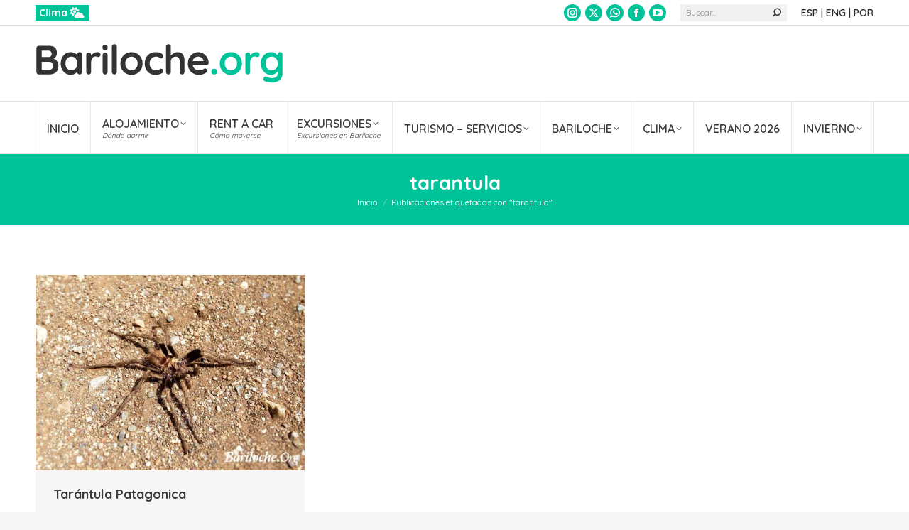

--- FILE ---
content_type: text/html; charset=UTF-8
request_url: https://bariloche.org/tag/tarantula/
body_size: 21737
content:
<!DOCTYPE html>
<!--[if !(IE 6) | !(IE 7) | !(IE 8)  ]><!-->
<html lang="es-AR" class="no-js">
<!--<![endif]-->
<head>
	<meta charset="UTF-8" />
		<meta name="viewport" content="width=device-width, initial-scale=1, maximum-scale=1, user-scalable=0">
		<meta name="theme-color" content="#00c399"/>	<link rel="profile" href="https://gmpg.org/xfn/11" />
	<meta name='robots' content='index, follow, max-image-preview:large, max-snippet:-1, max-video-preview:-1' />

	<!-- This site is optimized with the Yoast SEO plugin v26.7 - https://yoast.com/wordpress/plugins/seo/ -->
	<title>tarantula - Bariloche - Patagonia</title>
	<link rel="canonical" href="https://bariloche.org/tag/tarantula/" />
	<meta property="og:locale" content="es_ES" />
	<meta property="og:type" content="article" />
	<meta property="og:title" content="tarantula - Bariloche - Patagonia" />
	<meta property="og:url" content="https://bariloche.org/tag/tarantula/" />
	<meta property="og:site_name" content="Bariloche Alojamiento, Rent a Car, Excursiones - Patagonia Argentina" />
	<meta name="twitter:card" content="summary_large_image" />
	<script type="application/ld+json" class="yoast-schema-graph">{"@context":"https://schema.org","@graph":[{"@type":"CollectionPage","@id":"https://bariloche.org/tag/tarantula/","url":"https://bariloche.org/tag/tarantula/","name":"tarantula - Bariloche - Patagonia","isPartOf":{"@id":"https://bariloche.org/#website"},"primaryImageOfPage":{"@id":"https://bariloche.org/tag/tarantula/#primaryimage"},"image":{"@id":"https://bariloche.org/tag/tarantula/#primaryimage"},"thumbnailUrl":"https://bariloche.org/wp-content/uploads/2016/10/tarantula-bariloche-org.jpg","breadcrumb":{"@id":"https://bariloche.org/tag/tarantula/#breadcrumb"},"inLanguage":"es-AR"},{"@type":"ImageObject","inLanguage":"es-AR","@id":"https://bariloche.org/tag/tarantula/#primaryimage","url":"https://bariloche.org/wp-content/uploads/2016/10/tarantula-bariloche-org.jpg","contentUrl":"https://bariloche.org/wp-content/uploads/2016/10/tarantula-bariloche-org.jpg","width":960,"height":697,"caption":"Arañas Bariloche"},{"@type":"BreadcrumbList","@id":"https://bariloche.org/tag/tarantula/#breadcrumb","itemListElement":[{"@type":"ListItem","position":1,"name":"Bariloche.Org","item":"https://bariloche.org/"},{"@type":"ListItem","position":2,"name":"tarantula"}]},{"@type":"WebSite","@id":"https://bariloche.org/#website","url":"https://bariloche.org/","name":"Bariloche Alojamiento, Rent a Car, Excursiones - Patagonia Argentina","description":"Bariloche: Hoteles, Bungalows y Cabañas, Rent a Car, Excursiones","publisher":{"@id":"https://bariloche.org/#organization"},"potentialAction":[{"@type":"SearchAction","target":{"@type":"EntryPoint","urlTemplate":"https://bariloche.org/?s={search_term_string}"},"query-input":{"@type":"PropertyValueSpecification","valueRequired":true,"valueName":"search_term_string"}}],"inLanguage":"es-AR"},{"@type":"Organization","@id":"https://bariloche.org/#organization","name":"Bariloche.Org - Todo Bariloche en Internet","url":"https://bariloche.org/","logo":{"@type":"ImageObject","inLanguage":"es-AR","@id":"https://bariloche.org/#/schema/logo/image/","url":"https://bariloche.org/wp-content/uploads/2021/09/LogoBarilocheORG.png","contentUrl":"https://bariloche.org/wp-content/uploads/2021/09/LogoBarilocheORG.png","width":500,"height":81,"caption":"Bariloche.Org - Todo Bariloche en Internet"},"image":{"@id":"https://bariloche.org/#/schema/logo/image/"}}]}</script>
	<!-- / Yoast SEO plugin. -->


<link rel='dns-prefetch' href='//maps.googleapis.com' />
<link rel='dns-prefetch' href='//fonts.googleapis.com' />
<link rel="alternate" type="application/rss+xml" title="Bariloche Alojamiento, Rent a Car, Excursiones - Patagonia Argentina &raquo; Feed" href="https://bariloche.org/feed/" />
<link rel="alternate" type="application/rss+xml" title="Bariloche Alojamiento, Rent a Car, Excursiones - Patagonia Argentina &raquo; RSS de los comentarios" href="https://bariloche.org/comments/feed/" />
<link rel="alternate" type="application/rss+xml" title="Bariloche Alojamiento, Rent a Car, Excursiones - Patagonia Argentina &raquo; tarantula RSS de la etiqueta" href="https://bariloche.org/tag/tarantula/feed/" />
		<!-- This site uses the Google Analytics by MonsterInsights plugin v9.11.1 - Using Analytics tracking - https://www.monsterinsights.com/ -->
							<script src="//www.googletagmanager.com/gtag/js?id=G-RN312522E4"  data-cfasync="false" data-wpfc-render="false" async></script>
			<script data-cfasync="false" data-wpfc-render="false">
				var mi_version = '9.11.1';
				var mi_track_user = true;
				var mi_no_track_reason = '';
								var MonsterInsightsDefaultLocations = {"page_location":"https:\/\/bariloche.org\/tag\/tarantula\/"};
								if ( typeof MonsterInsightsPrivacyGuardFilter === 'function' ) {
					var MonsterInsightsLocations = (typeof MonsterInsightsExcludeQuery === 'object') ? MonsterInsightsPrivacyGuardFilter( MonsterInsightsExcludeQuery ) : MonsterInsightsPrivacyGuardFilter( MonsterInsightsDefaultLocations );
				} else {
					var MonsterInsightsLocations = (typeof MonsterInsightsExcludeQuery === 'object') ? MonsterInsightsExcludeQuery : MonsterInsightsDefaultLocations;
				}

								var disableStrs = [
										'ga-disable-G-RN312522E4',
									];

				/* Function to detect opted out users */
				function __gtagTrackerIsOptedOut() {
					for (var index = 0; index < disableStrs.length; index++) {
						if (document.cookie.indexOf(disableStrs[index] + '=true') > -1) {
							return true;
						}
					}

					return false;
				}

				/* Disable tracking if the opt-out cookie exists. */
				if (__gtagTrackerIsOptedOut()) {
					for (var index = 0; index < disableStrs.length; index++) {
						window[disableStrs[index]] = true;
					}
				}

				/* Opt-out function */
				function __gtagTrackerOptout() {
					for (var index = 0; index < disableStrs.length; index++) {
						document.cookie = disableStrs[index] + '=true; expires=Thu, 31 Dec 2099 23:59:59 UTC; path=/';
						window[disableStrs[index]] = true;
					}
				}

				if ('undefined' === typeof gaOptout) {
					function gaOptout() {
						__gtagTrackerOptout();
					}
				}
								window.dataLayer = window.dataLayer || [];

				window.MonsterInsightsDualTracker = {
					helpers: {},
					trackers: {},
				};
				if (mi_track_user) {
					function __gtagDataLayer() {
						dataLayer.push(arguments);
					}

					function __gtagTracker(type, name, parameters) {
						if (!parameters) {
							parameters = {};
						}

						if (parameters.send_to) {
							__gtagDataLayer.apply(null, arguments);
							return;
						}

						if (type === 'event') {
														parameters.send_to = monsterinsights_frontend.v4_id;
							var hookName = name;
							if (typeof parameters['event_category'] !== 'undefined') {
								hookName = parameters['event_category'] + ':' + name;
							}

							if (typeof MonsterInsightsDualTracker.trackers[hookName] !== 'undefined') {
								MonsterInsightsDualTracker.trackers[hookName](parameters);
							} else {
								__gtagDataLayer('event', name, parameters);
							}
							
						} else {
							__gtagDataLayer.apply(null, arguments);
						}
					}

					__gtagTracker('js', new Date());
					__gtagTracker('set', {
						'developer_id.dZGIzZG': true,
											});
					if ( MonsterInsightsLocations.page_location ) {
						__gtagTracker('set', MonsterInsightsLocations);
					}
										__gtagTracker('config', 'G-RN312522E4', {"forceSSL":"true","link_attribution":"true"} );
										window.gtag = __gtagTracker;										(function () {
						/* https://developers.google.com/analytics/devguides/collection/analyticsjs/ */
						/* ga and __gaTracker compatibility shim. */
						var noopfn = function () {
							return null;
						};
						var newtracker = function () {
							return new Tracker();
						};
						var Tracker = function () {
							return null;
						};
						var p = Tracker.prototype;
						p.get = noopfn;
						p.set = noopfn;
						p.send = function () {
							var args = Array.prototype.slice.call(arguments);
							args.unshift('send');
							__gaTracker.apply(null, args);
						};
						var __gaTracker = function () {
							var len = arguments.length;
							if (len === 0) {
								return;
							}
							var f = arguments[len - 1];
							if (typeof f !== 'object' || f === null || typeof f.hitCallback !== 'function') {
								if ('send' === arguments[0]) {
									var hitConverted, hitObject = false, action;
									if ('event' === arguments[1]) {
										if ('undefined' !== typeof arguments[3]) {
											hitObject = {
												'eventAction': arguments[3],
												'eventCategory': arguments[2],
												'eventLabel': arguments[4],
												'value': arguments[5] ? arguments[5] : 1,
											}
										}
									}
									if ('pageview' === arguments[1]) {
										if ('undefined' !== typeof arguments[2]) {
											hitObject = {
												'eventAction': 'page_view',
												'page_path': arguments[2],
											}
										}
									}
									if (typeof arguments[2] === 'object') {
										hitObject = arguments[2];
									}
									if (typeof arguments[5] === 'object') {
										Object.assign(hitObject, arguments[5]);
									}
									if ('undefined' !== typeof arguments[1].hitType) {
										hitObject = arguments[1];
										if ('pageview' === hitObject.hitType) {
											hitObject.eventAction = 'page_view';
										}
									}
									if (hitObject) {
										action = 'timing' === arguments[1].hitType ? 'timing_complete' : hitObject.eventAction;
										hitConverted = mapArgs(hitObject);
										__gtagTracker('event', action, hitConverted);
									}
								}
								return;
							}

							function mapArgs(args) {
								var arg, hit = {};
								var gaMap = {
									'eventCategory': 'event_category',
									'eventAction': 'event_action',
									'eventLabel': 'event_label',
									'eventValue': 'event_value',
									'nonInteraction': 'non_interaction',
									'timingCategory': 'event_category',
									'timingVar': 'name',
									'timingValue': 'value',
									'timingLabel': 'event_label',
									'page': 'page_path',
									'location': 'page_location',
									'title': 'page_title',
									'referrer' : 'page_referrer',
								};
								for (arg in args) {
																		if (!(!args.hasOwnProperty(arg) || !gaMap.hasOwnProperty(arg))) {
										hit[gaMap[arg]] = args[arg];
									} else {
										hit[arg] = args[arg];
									}
								}
								return hit;
							}

							try {
								f.hitCallback();
							} catch (ex) {
							}
						};
						__gaTracker.create = newtracker;
						__gaTracker.getByName = newtracker;
						__gaTracker.getAll = function () {
							return [];
						};
						__gaTracker.remove = noopfn;
						__gaTracker.loaded = true;
						window['__gaTracker'] = __gaTracker;
					})();
									} else {
										console.log("");
					(function () {
						function __gtagTracker() {
							return null;
						}

						window['__gtagTracker'] = __gtagTracker;
						window['gtag'] = __gtagTracker;
					})();
									}
			</script>
							<!-- / Google Analytics by MonsterInsights -->
		<style id='wp-img-auto-sizes-contain-inline-css'>
img:is([sizes=auto i],[sizes^="auto," i]){contain-intrinsic-size:3000px 1500px}
/*# sourceURL=wp-img-auto-sizes-contain-inline-css */
</style>
<style id='wp-emoji-styles-inline-css'>

	img.wp-smiley, img.emoji {
		display: inline !important;
		border: none !important;
		box-shadow: none !important;
		height: 1em !important;
		width: 1em !important;
		margin: 0 0.07em !important;
		vertical-align: -0.1em !important;
		background: none !important;
		padding: 0 !important;
	}
/*# sourceURL=wp-emoji-styles-inline-css */
</style>
<style id='classic-theme-styles-inline-css'>
/*! This file is auto-generated */
.wp-block-button__link{color:#fff;background-color:#32373c;border-radius:9999px;box-shadow:none;text-decoration:none;padding:calc(.667em + 2px) calc(1.333em + 2px);font-size:1.125em}.wp-block-file__button{background:#32373c;color:#fff;text-decoration:none}
/*# sourceURL=/wp-includes/css/classic-themes.min.css */
</style>
<link rel='stylesheet' id='astero-css' href='https://bariloche.org/wp-content/plugins/astero/public/css/style.css?ver=6.9' media='all' />
<link rel='stylesheet' id='astero-custom-css' href='https://bariloche.org/wp-content/plugins/astero/public/css/custom.css?ver=6.9' media='all' />
<link rel='stylesheet' id='responsive-lightbox-magnific-css' href='https://bariloche.org/wp-content/plugins/responsive-lightbox/assets/magnific/magnific-popup.min.css?ver=1.2.0' media='all' />
<link rel='stylesheet' id='sr7css-css' href='//bariloche.org/wp-content/plugins/revslider/public/css/sr7.css?ver=6.7.38' media='all' />
<link rel='stylesheet' id='the7-font-css' href='https://bariloche.org/wp-content/themes/dt-the7/fonts/icomoon-the7-font/icomoon-the7-font.min.css?ver=14.0.2.1' media='all' />
<link rel='stylesheet' id='the7-awesome-fonts-css' href='https://bariloche.org/wp-content/themes/dt-the7/fonts/FontAwesome/css/all.min.css?ver=14.0.2.1' media='all' />
<link rel='stylesheet' id='the7-awesome-fonts-back-css' href='https://bariloche.org/wp-content/themes/dt-the7/fonts/FontAwesome/back-compat.min.css?ver=14.0.2.1' media='all' />
<link rel='stylesheet' id='the7-icomoon-font-awesome-14x14-css' href='https://bariloche.org/wp-content/uploads/smile_fonts/icomoon-font-awesome-14x14/icomoon-font-awesome-14x14.css?ver=6.9' media='all' />
<link rel='stylesheet' id='dt-web-fonts-css' href='https://fonts.googleapis.com/css?family=Fira+Sans+Condensed:400,600,700%7CQuicksand:400,400italic,500,600,700%7CRoboto:400,600,700&#038;display=swap' media='all' />
<link rel='stylesheet' id='dt-main-css' href='https://bariloche.org/wp-content/themes/dt-the7/css/main.min.css?ver=14.0.2.1' media='all' />
<style id='dt-main-inline-css'>
body #load {
  display: block;
  height: 100%;
  overflow: hidden;
  position: fixed;
  width: 100%;
  z-index: 9901;
  opacity: 1;
  visibility: visible;
  transition: all .35s ease-out;
}
.load-wrap {
  width: 100%;
  height: 100%;
  background-position: center center;
  background-repeat: no-repeat;
  text-align: center;
  display: -ms-flexbox;
  display: -ms-flex;
  display: flex;
  -ms-align-items: center;
  -ms-flex-align: center;
  align-items: center;
  -ms-flex-flow: column wrap;
  flex-flow: column wrap;
  -ms-flex-pack: center;
  -ms-justify-content: center;
  justify-content: center;
}
.load-wrap > svg {
  position: absolute;
  top: 50%;
  left: 50%;
  transform: translate(-50%,-50%);
}
#load {
  background: var(--the7-elementor-beautiful-loading-bg,#ffffff);
  --the7-beautiful-spinner-color2: var(--the7-beautiful-spinner-color,#00c197);
}

/*# sourceURL=dt-main-inline-css */
</style>
<link rel='stylesheet' id='the7-custom-scrollbar-css' href='https://bariloche.org/wp-content/themes/dt-the7/lib/custom-scrollbar/custom-scrollbar.min.css?ver=14.0.2.1' media='all' />
<link rel='stylesheet' id='the7-wpbakery-css' href='https://bariloche.org/wp-content/themes/dt-the7/css/wpbakery.min.css?ver=14.0.2.1' media='all' />
<link rel='stylesheet' id='the7-css-vars-css' href='https://bariloche.org/wp-content/uploads/the7-css/css-vars.css?ver=14d3f64f215a' media='all' />
<link rel='stylesheet' id='dt-custom-css' href='https://bariloche.org/wp-content/uploads/the7-css/custom.css?ver=14d3f64f215a' media='all' />
<link rel='stylesheet' id='dt-media-css' href='https://bariloche.org/wp-content/uploads/the7-css/media.css?ver=14d3f64f215a' media='all' />
<link rel='stylesheet' id='the7-elements-css' href='https://bariloche.org/wp-content/uploads/the7-css/post-type-dynamic.css?ver=14d3f64f215a' media='all' />
<link rel='stylesheet' id='style-css' href='https://bariloche.org/wp-content/themes/dt-the7-child/style.css?ver=14.0.2.1' media='all' />
<link rel='stylesheet' id='ultimate-vc-addons-style-min-css' href='https://bariloche.org/wp-content/plugins/Ultimate_VC_Addons/assets/min-css/ultimate.min.css?ver=3.21.2' media='all' />
<link rel='stylesheet' id='ultimate-vc-addons-icons-css' href='https://bariloche.org/wp-content/plugins/Ultimate_VC_Addons/assets/css/icons.css?ver=3.21.2' media='all' />
<link rel='stylesheet' id='ultimate-vc-addons-vidcons-css' href='https://bariloche.org/wp-content/plugins/Ultimate_VC_Addons/assets/fonts/vidcons.css?ver=3.21.2' media='all' />
<link rel='stylesheet' id='ultimate-vc-addons-selected-google-fonts-style-css' href='https://fonts.googleapis.com/css?family=Fira+Sans:normal,300,300italic,italic,500,500italic,700,700italic|Fira+Sans+Condensed:normal,700&#038;subset=latin-ext,greek,latin,cyrillic-ext,cyrillic,vietnamese,greek-ext' media='all' />
<link rel='stylesheet' id='sabai-css' href='https://bariloche.org/wp-content/plugins/sabai/assets/css/main.min.css?ver=1.4.17' media='all' />
<link rel='stylesheet' id='sabai-font-awesome-css' href='https://bariloche.org/wp-content/plugins/sabai/assets/css/font-awesome.min.css?ver=1.4.17' media='all' />
<link rel='stylesheet' id='sabai-directory-css' href='https://bariloche.org/wp-content/plugins/sabai-directory/assets/css/main.min.css?ver=1.4.17' media='all' />
<link rel='stylesheet' id='sabai-googlemaps-css' href='https://bariloche.org/wp-content/plugins/sabai-googlemaps/assets/css/main.min.css?ver=1.4.17' media='all' />
<script src="https://bariloche.org/wp-includes/js/jquery/jquery.min.js?ver=3.7.1" id="jquery-core-js"></script>
<script src="https://bariloche.org/wp-includes/js/jquery/jquery-migrate.min.js?ver=3.4.1" id="jquery-migrate-js"></script>
<script src="https://bariloche.org/wp-content/plugins/google-analytics-for-wordpress/assets/js/frontend-gtag.min.js?ver=9.11.1" id="monsterinsights-frontend-script-js" async data-wp-strategy="async"></script>
<script data-cfasync="false" data-wpfc-render="false" id='monsterinsights-frontend-script-js-extra'>var monsterinsights_frontend = {"js_events_tracking":"true","download_extensions":"doc,pdf,ppt,zip,xls,docx,pptx,xlsx","inbound_paths":"[{\"path\":\"\\\/go\\\/\",\"label\":\"affiliate\"},{\"path\":\"\\\/recommend\\\/\",\"label\":\"affiliate\"}]","home_url":"https:\/\/bariloche.org","hash_tracking":"false","v4_id":"G-RN312522E4"};</script>
<script src="https://bariloche.org/wp-content/plugins/responsive-lightbox/assets/magnific/jquery.magnific-popup.min.js?ver=1.2.0" id="responsive-lightbox-magnific-js"></script>
<script src="https://bariloche.org/wp-includes/js/underscore.min.js?ver=1.13.7" id="underscore-js"></script>
<script src="https://bariloche.org/wp-content/plugins/responsive-lightbox/assets/infinitescroll/infinite-scroll.pkgd.min.js?ver=4.0.1" id="responsive-lightbox-infinite-scroll-js"></script>
<script src="https://bariloche.org/wp-content/plugins/responsive-lightbox/assets/dompurify/purify.min.js?ver=3.3.1" id="dompurify-js"></script>
<script id="responsive-lightbox-sanitizer-js-before">
window.RLG = window.RLG || {}; window.RLG.sanitizeAllowedHosts = ["youtube.com","www.youtube.com","youtu.be","vimeo.com","player.vimeo.com"];
//# sourceURL=responsive-lightbox-sanitizer-js-before
</script>
<script src="https://bariloche.org/wp-content/plugins/responsive-lightbox/js/sanitizer.js?ver=2.6.1" id="responsive-lightbox-sanitizer-js"></script>
<script id="responsive-lightbox-js-before">
var rlArgs = {"script":"magnific","selector":"lightbox","customEvents":"","activeGalleries":true,"disableOn":0,"midClick":true,"preloader":true,"closeOnContentClick":true,"closeOnBgClick":true,"closeBtnInside":true,"showCloseBtn":true,"enableEscapeKey":true,"alignTop":false,"fixedContentPos":"auto","fixedBgPos":"auto","autoFocusLast":true,"woocommerce_gallery":false,"ajaxurl":"https:\/\/bariloche.org\/wp-admin\/admin-ajax.php","nonce":"98b33f348f","preview":false,"postId":7568,"scriptExtension":false};

//# sourceURL=responsive-lightbox-js-before
</script>
<script src="https://bariloche.org/wp-content/plugins/responsive-lightbox/js/front.js?ver=2.6.1" id="responsive-lightbox-js"></script>
<script src="//bariloche.org/wp-content/plugins/revslider/public/js/libs/tptools.js?ver=6.7.38" id="tp-tools-js" async data-wp-strategy="async"></script>
<script src="//bariloche.org/wp-content/plugins/revslider/public/js/sr7.js?ver=6.7.38" id="sr7-js" async data-wp-strategy="async"></script>
<script id="dt-above-fold-js-extra">
var dtLocal = {"themeUrl":"https://bariloche.org/wp-content/themes/dt-the7","passText":"Para ver esta publicaci\u00f3n protegida, introduce la contrase\u00f1a debajo:","moreButtonText":{"loading":"Cargando...","loadMore":"Cargar m\u00e1s"},"postID":"7568","ajaxurl":"https://bariloche.org/wp-admin/admin-ajax.php","REST":{"baseUrl":"https://bariloche.org/wp-json/the7/v1","endpoints":{"sendMail":"/send-mail"}},"contactMessages":{"required":"Uno o m\u00e1s campos tienen un error. Por favor revisa e intenta de nuevo.","terms":"Please accept the privacy policy.","fillTheCaptchaError":"Please, fill the captcha."},"captchaSiteKey":"6Ld6wIEUAAAAAImsV5IFWUhcTgkPy-kmHPgXfgim","ajaxNonce":"f9fce2e630","pageData":{"type":"archive","template":"archive","layout":"masonry"},"themeSettings":{"smoothScroll":"off","lazyLoading":false,"desktopHeader":{"height":180},"ToggleCaptionEnabled":"disabled","ToggleCaption":"Navigation","floatingHeader":{"showAfter":240,"showMenu":true,"height":60,"logo":{"showLogo":false,"html":"","url":"https://bariloche.org/"}},"topLine":{"floatingTopLine":{"logo":{"showLogo":false,"html":""}}},"mobileHeader":{"firstSwitchPoint":992,"secondSwitchPoint":778,"firstSwitchPointHeight":70,"secondSwitchPointHeight":60,"mobileToggleCaptionEnabled":"disabled","mobileToggleCaption":"Menu"},"stickyMobileHeaderFirstSwitch":{"logo":{"html":"\u003Cimg class=\" preload-me\" src=\"https://bariloche.org/wp-content/uploads/2021/09/LogoBarilocheORG-1.png\" srcset=\"https://bariloche.org/wp-content/uploads/2021/09/LogoBarilocheORG-1.png 350w, https://bariloche.org/wp-content/uploads/2021/09/LogoBarilocheORGmovil.png 250w\" width=\"350\" height=\"57\"   sizes=\"350px\" alt=\"Bariloche Alojamiento, Rent a Car, Excursiones - Patagonia Argentina\" /\u003E"}},"stickyMobileHeaderSecondSwitch":{"logo":{"html":"\u003Cimg class=\" preload-me\" src=\"https://bariloche.org/wp-content/uploads/2021/09/LogoBarilocheORG-1.png\" srcset=\"https://bariloche.org/wp-content/uploads/2021/09/LogoBarilocheORG-1.png 350w, https://bariloche.org/wp-content/uploads/2021/09/LogoBarilocheORGmovil.png 250w\" width=\"350\" height=\"57\"   sizes=\"350px\" alt=\"Bariloche Alojamiento, Rent a Car, Excursiones - Patagonia Argentina\" /\u003E"}},"sidebar":{"switchPoint":992},"boxedWidth":"1280px"},"VCMobileScreenWidth":"778"};
var dtShare = {"shareButtonText":{"facebook":"Compartir en Facebook","twitter":"Share on X","pinterest":"Tweet","linkedin":"Compartir en Linkedin","whatsapp":"Compartir en Whatsapp"},"overlayOpacity":"85"};
//# sourceURL=dt-above-fold-js-extra
</script>
<script src="https://bariloche.org/wp-content/themes/dt-the7/js/above-the-fold.min.js?ver=14.0.2.1" id="dt-above-fold-js"></script>
<script src="https://bariloche.org/wp-content/plugins/Ultimate_VC_Addons/assets/min-js/modernizr-custom.min.js?ver=3.21.2" id="ultimate-vc-addons-modernizr-js"></script>
<script src="https://bariloche.org/wp-content/plugins/Ultimate_VC_Addons/assets/min-js/jquery-ui.min.js?ver=3.21.2" id="jquery_ui-js"></script>
<script src="https://maps.googleapis.com/maps/api/js" id="ultimate-vc-addons-googleapis-js"></script>
<script src="https://bariloche.org/wp-includes/js/jquery/ui/core.min.js?ver=1.13.3" id="jquery-ui-core-js"></script>
<script src="https://bariloche.org/wp-includes/js/jquery/ui/mouse.min.js?ver=1.13.3" id="jquery-ui-mouse-js"></script>
<script src="https://bariloche.org/wp-includes/js/jquery/ui/slider.min.js?ver=1.13.3" id="jquery-ui-slider-js"></script>
<script src="https://bariloche.org/wp-content/plugins/Ultimate_VC_Addons/assets/min-js/jquery-ui-labeledslider.min.js?ver=3.21.2" id="ultimate-vc-addons_range_tick-js"></script>
<script src="https://bariloche.org/wp-content/plugins/Ultimate_VC_Addons/assets/min-js/ultimate.min.js?ver=3.21.2" id="ultimate-vc-addons-script-js"></script>
<script src="https://bariloche.org/wp-content/plugins/Ultimate_VC_Addons/assets/min-js/modal-all.min.js?ver=3.21.2" id="ultimate-vc-addons-modal-all-js"></script>
<script src="https://bariloche.org/wp-content/plugins/Ultimate_VC_Addons/assets/min-js/jparallax.min.js?ver=3.21.2" id="ultimate-vc-addons-jquery.shake-js"></script>
<script src="https://bariloche.org/wp-content/plugins/Ultimate_VC_Addons/assets/min-js/vhparallax.min.js?ver=3.21.2" id="ultimate-vc-addons-jquery.vhparallax-js"></script>
<script src="https://bariloche.org/wp-content/plugins/Ultimate_VC_Addons/assets/min-js/ultimate_bg.min.js?ver=3.21.2" id="ultimate-vc-addons-row-bg-js"></script>
<script src="https://bariloche.org/wp-content/plugins/Ultimate_VC_Addons/assets/min-js/mb-YTPlayer.min.js?ver=3.21.2" id="ultimate-vc-addons-jquery.ytplayer-js"></script>
<script></script><link rel="https://api.w.org/" href="https://bariloche.org/wp-json/" /><link rel="alternate" title="JSON" type="application/json" href="https://bariloche.org/wp-json/wp/v2/tags/731" /><link rel="EditURI" type="application/rsd+xml" title="RSD" href="https://bariloche.org/xmlrpc.php?rsd" />
<meta name="generator" content="WordPress 6.9" />
<meta name="generator" content="Powered by WPBakery Page Builder - drag and drop page builder for WordPress."/>
<link rel="preconnect" href="https://fonts.googleapis.com">
<link rel="preconnect" href="https://fonts.gstatic.com/" crossorigin>
<meta name="generator" content="Powered by Slider Revolution 6.7.38 - responsive, Mobile-Friendly Slider Plugin for WordPress with comfortable drag and drop interface." />
<script type="text/javascript" id="the7-loader-script">
document.addEventListener("DOMContentLoaded", function(event) {
	var load = document.getElementById("load");
	if(!load.classList.contains('loader-removed')){
		var removeLoading = setTimeout(function() {
			load.className += " loader-removed";
		}, 300);
	}
});
</script>
		<link rel="icon" href="https://bariloche.org/wp-content/uploads/2021/09/icon-footer-1.png" type="image/png" sizes="16x16"/><link rel="icon" href="https://bariloche.org/wp-content/uploads/2021/09/icon-footer.png" type="image/png" sizes="32x32"/><script>
	window._tpt			??= {};
	window.SR7			??= {};
	_tpt.R				??= {};
	_tpt.R.fonts		??= {};
	_tpt.R.fonts.customFonts??= {};
	SR7.devMode			=  false;
	SR7.F 				??= {};
	SR7.G				??= {};
	SR7.LIB				??= {};
	SR7.E				??= {};
	SR7.E.gAddons		??= {};
	SR7.E.php 			??= {};
	SR7.E.nonce			= 'bc499fb410';
	SR7.E.ajaxurl		= 'https://bariloche.org/wp-admin/admin-ajax.php';
	SR7.E.resturl		= 'https://bariloche.org/wp-json/';
	SR7.E.slug_path		= 'revslider/revslider.php';
	SR7.E.slug			= 'revslider';
	SR7.E.plugin_url	= 'https://bariloche.org/wp-content/plugins/revslider/';
	SR7.E.wp_plugin_url = 'https://bariloche.org/wp-content/plugins/';
	SR7.E.revision		= '6.7.38';
	SR7.E.fontBaseUrl	= '//fonts.googleapis.com/css2?family=';
	SR7.G.breakPoints 	= [1240,1024,778,480];
	SR7.G.fSUVW 		= false;
	SR7.E.modules 		= ['module','page','slide','layer','draw','animate','srtools','canvas','defaults','carousel','navigation','media','modifiers','migration'];
	SR7.E.libs 			= ['WEBGL'];
	SR7.E.css 			= ['csslp','cssbtns','cssfilters','cssnav','cssmedia'];
	SR7.E.resources		= {};
	SR7.E.ytnc			= false;
	SR7.JSON			??= {};
/*! Slider Revolution 7.0 - Page Processor */
!function(){"use strict";window.SR7??={},window._tpt??={},SR7.version="Slider Revolution 6.7.16",_tpt.getMobileZoom=()=>_tpt.is_mobile?document.documentElement.clientWidth/window.innerWidth:1,_tpt.getWinDim=function(t){_tpt.screenHeightWithUrlBar??=window.innerHeight;let e=SR7.F?.modal?.visible&&SR7.M[SR7.F.module.getIdByAlias(SR7.F.modal.requested)];_tpt.scrollBar=window.innerWidth!==document.documentElement.clientWidth||e&&window.innerWidth!==e.c.module.clientWidth,_tpt.winW=_tpt.getMobileZoom()*window.innerWidth-(_tpt.scrollBar||"prepare"==t?_tpt.scrollBarW??_tpt.mesureScrollBar():0),_tpt.winH=_tpt.getMobileZoom()*window.innerHeight,_tpt.winWAll=document.documentElement.clientWidth},_tpt.getResponsiveLevel=function(t,e){return SR7.G.fSUVW?_tpt.closestGE(t,window.innerWidth):_tpt.closestGE(t,_tpt.winWAll)},_tpt.mesureScrollBar=function(){let t=document.createElement("div");return t.className="RSscrollbar-measure",t.style.width="100px",t.style.height="100px",t.style.overflow="scroll",t.style.position="absolute",t.style.top="-9999px",document.body.appendChild(t),_tpt.scrollBarW=t.offsetWidth-t.clientWidth,document.body.removeChild(t),_tpt.scrollBarW},_tpt.loadCSS=async function(t,e,s){return s?_tpt.R.fonts.required[e].status=1:(_tpt.R[e]??={},_tpt.R[e].status=1),new Promise(((i,n)=>{if(_tpt.isStylesheetLoaded(t))s?_tpt.R.fonts.required[e].status=2:_tpt.R[e].status=2,i();else{const o=document.createElement("link");o.rel="stylesheet";let l="text",r="css";o["type"]=l+"/"+r,o.href=t,o.onload=()=>{s?_tpt.R.fonts.required[e].status=2:_tpt.R[e].status=2,i()},o.onerror=()=>{s?_tpt.R.fonts.required[e].status=3:_tpt.R[e].status=3,n(new Error(`Failed to load CSS: ${t}`))},document.head.appendChild(o)}}))},_tpt.addContainer=function(t){const{tag:e="div",id:s,class:i,datas:n,textContent:o,iHTML:l}=t,r=document.createElement(e);if(s&&""!==s&&(r.id=s),i&&""!==i&&(r.className=i),n)for(const[t,e]of Object.entries(n))"style"==t?r.style.cssText=e:r.setAttribute(`data-${t}`,e);return o&&(r.textContent=o),l&&(r.innerHTML=l),r},_tpt.collector=function(){return{fragment:new DocumentFragment,add(t){var e=_tpt.addContainer(t);return this.fragment.appendChild(e),e},append(t){t.appendChild(this.fragment)}}},_tpt.isStylesheetLoaded=function(t){let e=t.split("?")[0];return Array.from(document.querySelectorAll('link[rel="stylesheet"], link[rel="preload"]')).some((t=>t.href.split("?")[0]===e))},_tpt.preloader={requests:new Map,preloaderTemplates:new Map,show:function(t,e){if(!e||!t)return;const{type:s,color:i}=e;if(s<0||"off"==s)return;const n=`preloader_${s}`;let o=this.preloaderTemplates.get(n);o||(o=this.build(s,i),this.preloaderTemplates.set(n,o)),this.requests.has(t)||this.requests.set(t,{count:0});const l=this.requests.get(t);clearTimeout(l.timer),l.count++,1===l.count&&(l.timer=setTimeout((()=>{l.preloaderClone=o.cloneNode(!0),l.anim&&l.anim.kill(),void 0!==_tpt.gsap?l.anim=_tpt.gsap.fromTo(l.preloaderClone,1,{opacity:0},{opacity:1}):l.preloaderClone.classList.add("sr7-fade-in"),t.appendChild(l.preloaderClone)}),150))},hide:function(t){if(!this.requests.has(t))return;const e=this.requests.get(t);e.count--,e.count<0&&(e.count=0),e.anim&&e.anim.kill(),0===e.count&&(clearTimeout(e.timer),e.preloaderClone&&(e.preloaderClone.classList.remove("sr7-fade-in"),e.anim=_tpt.gsap.to(e.preloaderClone,.3,{opacity:0,onComplete:function(){e.preloaderClone.remove()}})))},state:function(t){if(!this.requests.has(t))return!1;return this.requests.get(t).count>0},build:(t,e="#ffffff",s="")=>{if(t<0||"off"===t)return null;const i=parseInt(t);if(t="prlt"+i,isNaN(i))return null;if(_tpt.loadCSS(SR7.E.plugin_url+"public/css/preloaders/t"+i+".css","preloader_"+t),isNaN(i)||i<6){const n=`background-color:${e}`,o=1===i||2==i?n:"",l=3===i||4==i?n:"",r=_tpt.collector();["dot1","dot2","bounce1","bounce2","bounce3"].forEach((t=>r.add({tag:"div",class:t,datas:{style:l}})));const d=_tpt.addContainer({tag:"sr7-prl",class:`${t} ${s}`,datas:{style:o}});return r.append(d),d}{let n={};if(7===i){let t;e.startsWith("#")?(t=e.replace("#",""),t=`rgba(${parseInt(t.substring(0,2),16)}, ${parseInt(t.substring(2,4),16)}, ${parseInt(t.substring(4,6),16)}, `):e.startsWith("rgb")&&(t=e.slice(e.indexOf("(")+1,e.lastIndexOf(")")).split(",").map((t=>t.trim())),t=`rgba(${t[0]}, ${t[1]}, ${t[2]}, `),t&&(n.style=`border-top-color: ${t}0.65); border-bottom-color: ${t}0.15); border-left-color: ${t}0.65); border-right-color: ${t}0.15)`)}else 12===i&&(n.style=`background:${e}`);const o=[10,0,4,2,5,9,0,4,4,2][i-6],l=_tpt.collector(),r=l.add({tag:"div",class:"sr7-prl-inner",datas:n});Array.from({length:o}).forEach((()=>r.appendChild(l.add({tag:"span",datas:{style:`background:${e}`}}))));const d=_tpt.addContainer({tag:"sr7-prl",class:`${t} ${s}`});return l.append(d),d}}},SR7.preLoader={show:(t,e)=>{"off"!==(SR7.M[t]?.settings?.pLoader?.type??"off")&&_tpt.preloader.show(e||SR7.M[t].c.module,SR7.M[t]?.settings?.pLoader??{color:"#fff",type:10})},hide:(t,e)=>{"off"!==(SR7.M[t]?.settings?.pLoader?.type??"off")&&_tpt.preloader.hide(e||SR7.M[t].c.module)},state:(t,e)=>_tpt.preloader.state(e||SR7.M[t].c.module)},_tpt.prepareModuleHeight=function(t){window.SR7.M??={},window.SR7.M[t.id]??={},"ignore"==t.googleFont&&(SR7.E.ignoreGoogleFont=!0);let e=window.SR7.M[t.id];if(null==_tpt.scrollBarW&&_tpt.mesureScrollBar(),e.c??={},e.states??={},e.settings??={},e.settings.size??={},t.fixed&&(e.settings.fixed=!0),e.c.module=document.querySelector("sr7-module#"+t.id),e.c.adjuster=e.c.module.getElementsByTagName("sr7-adjuster")[0],e.c.content=e.c.module.getElementsByTagName("sr7-content")[0],"carousel"==t.type&&(e.c.carousel=e.c.content.getElementsByTagName("sr7-carousel")[0]),null==e.c.module||null==e.c.module)return;t.plType&&t.plColor&&(e.settings.pLoader={type:t.plType,color:t.plColor}),void 0===t.plType||"off"===t.plType||SR7.preLoader.state(t.id)&&SR7.preLoader.state(t.id,e.c.module)||SR7.preLoader.show(t.id,e.c.module),_tpt.winW||_tpt.getWinDim("prepare"),_tpt.getWinDim();let s=""+e.c.module.dataset?.modal;"modal"==s||"true"==s||"undefined"!==s&&"false"!==s||(e.settings.size.fullWidth=t.size.fullWidth,e.LEV??=_tpt.getResponsiveLevel(window.SR7.G.breakPoints,t.id),t.vpt=_tpt.fillArray(t.vpt,5),e.settings.vPort=t.vpt[e.LEV],void 0!==t.el&&"720"==t.el[4]&&t.gh[4]!==t.el[4]&&"960"==t.el[3]&&t.gh[3]!==t.el[3]&&"768"==t.el[2]&&t.gh[2]!==t.el[2]&&delete t.el,e.settings.size.height=null==t.el||null==t.el[e.LEV]||0==t.el[e.LEV]||"auto"==t.el[e.LEV]?_tpt.fillArray(t.gh,5,-1):_tpt.fillArray(t.el,5,-1),e.settings.size.width=_tpt.fillArray(t.gw,5,-1),e.settings.size.minHeight=_tpt.fillArray(t.mh??[0],5,-1),e.cacheSize={fullWidth:e.settings.size?.fullWidth,fullHeight:e.settings.size?.fullHeight},void 0!==t.off&&(t.off?.t&&(e.settings.size.m??={})&&(e.settings.size.m.t=t.off.t),t.off?.b&&(e.settings.size.m??={})&&(e.settings.size.m.b=t.off.b),t.off?.l&&(e.settings.size.p??={})&&(e.settings.size.p.l=t.off.l),t.off?.r&&(e.settings.size.p??={})&&(e.settings.size.p.r=t.off.r),e.offsetPrepared=!0),_tpt.updatePMHeight(t.id,t,!0))},_tpt.updatePMHeight=(t,e,s)=>{let i=SR7.M[t];var n=i.settings.size.fullWidth?_tpt.winW:i.c.module.parentNode.offsetWidth;n=0===n||isNaN(n)?_tpt.winW:n;let o=i.settings.size.width[i.LEV]||i.settings.size.width[i.LEV++]||i.settings.size.width[i.LEV--]||n,l=i.settings.size.height[i.LEV]||i.settings.size.height[i.LEV++]||i.settings.size.height[i.LEV--]||0,r=i.settings.size.minHeight[i.LEV]||i.settings.size.minHeight[i.LEV++]||i.settings.size.minHeight[i.LEV--]||0;if(l="auto"==l?0:l,l=parseInt(l),"carousel"!==e.type&&(n-=parseInt(e.onw??0)||0),i.MP=!i.settings.size.fullWidth&&n<o||_tpt.winW<o?Math.min(1,n/o):1,e.size.fullScreen||e.size.fullHeight){let t=parseInt(e.fho)||0,s=(""+e.fho).indexOf("%")>-1;e.newh=_tpt.winH-(s?_tpt.winH*t/100:t)}else e.newh=i.MP*Math.max(l,r);if(e.newh+=(parseInt(e.onh??0)||0)+(parseInt(e.carousel?.pt)||0)+(parseInt(e.carousel?.pb)||0),void 0!==e.slideduration&&(e.newh=Math.max(e.newh,parseInt(e.slideduration)/3)),e.shdw&&_tpt.buildShadow(e.id,e),i.c.adjuster.style.height=e.newh+"px",i.c.module.style.height=e.newh+"px",i.c.content.style.height=e.newh+"px",i.states.heightPrepared=!0,i.dims??={},i.dims.moduleRect=i.c.module.getBoundingClientRect(),i.c.content.style.left="-"+i.dims.moduleRect.left+"px",!i.settings.size.fullWidth)return s&&requestAnimationFrame((()=>{n!==i.c.module.parentNode.offsetWidth&&_tpt.updatePMHeight(e.id,e)})),void _tpt.bgStyle(e.id,e,window.innerWidth==_tpt.winW,!0);_tpt.bgStyle(e.id,e,window.innerWidth==_tpt.winW,!0),requestAnimationFrame((function(){s&&requestAnimationFrame((()=>{n!==i.c.module.parentNode.offsetWidth&&_tpt.updatePMHeight(e.id,e)}))})),i.earlyResizerFunction||(i.earlyResizerFunction=function(){requestAnimationFrame((function(){_tpt.getWinDim(),_tpt.moduleDefaults(e.id,e),_tpt.updateSlideBg(t,!0)}))},window.addEventListener("resize",i.earlyResizerFunction))},_tpt.buildShadow=function(t,e){let s=SR7.M[t];null==s.c.shadow&&(s.c.shadow=document.createElement("sr7-module-shadow"),s.c.shadow.classList.add("sr7-shdw-"+e.shdw),s.c.content.appendChild(s.c.shadow))},_tpt.bgStyle=async(t,e,s,i,n)=>{const o=SR7.M[t];if((e=e??o.settings).fixed&&!o.c.module.classList.contains("sr7-top-fixed")&&(o.c.module.classList.add("sr7-top-fixed"),o.c.module.style.position="fixed",o.c.module.style.width="100%",o.c.module.style.top="0px",o.c.module.style.left="0px",o.c.module.style.pointerEvents="none",o.c.module.style.zIndex=5e3,o.c.content.style.pointerEvents="none"),null==o.c.bgcanvas){let t=document.createElement("sr7-module-bg"),l=!1;if("string"==typeof e?.bg?.color&&e?.bg?.color.includes("{"))if(_tpt.gradient&&_tpt.gsap)e.bg.color=_tpt.gradient.convert(e.bg.color);else try{let t=JSON.parse(e.bg.color);(t?.orig||t?.string)&&(e.bg.color=JSON.parse(e.bg.color))}catch(t){return}let r="string"==typeof e?.bg?.color?e?.bg?.color||"transparent":e?.bg?.color?.string??e?.bg?.color?.orig??e?.bg?.color?.color??"transparent";if(t.style["background"+(String(r).includes("grad")?"":"Color")]=r,("transparent"!==r||n)&&(l=!0),o.offsetPrepared&&(t.style.visibility="hidden"),e?.bg?.image?.src&&(t.style.backgroundImage=`url(${e?.bg?.image.src})`,t.style.backgroundSize=""==(e.bg.image?.size??"")?"cover":e.bg.image.size,t.style.backgroundPosition=e.bg.image.position,t.style.backgroundRepeat=""==e.bg.image.repeat||null==e.bg.image.repeat?"no-repeat":e.bg.image.repeat,l=!0),!l)return;o.c.bgcanvas=t,e.size.fullWidth?t.style.width=_tpt.winW-(s&&_tpt.winH<document.body.offsetHeight?_tpt.scrollBarW:0)+"px":i&&(t.style.width=o.c.module.offsetWidth+"px"),e.sbt?.use?o.c.content.appendChild(o.c.bgcanvas):o.c.module.appendChild(o.c.bgcanvas)}o.c.bgcanvas.style.height=void 0!==e.newh?e.newh+"px":("carousel"==e.type?o.dims.module.h:o.dims.content.h)+"px",o.c.bgcanvas.style.left=!s&&e.sbt?.use||o.c.bgcanvas.closest("SR7-CONTENT")?"0px":"-"+(o?.dims?.moduleRect?.left??0)+"px"},_tpt.updateSlideBg=function(t,e){const s=SR7.M[t];let i=s.settings;s?.c?.bgcanvas&&(i.size.fullWidth?s.c.bgcanvas.style.width=_tpt.winW-(e&&_tpt.winH<document.body.offsetHeight?_tpt.scrollBarW:0)+"px":preparing&&(s.c.bgcanvas.style.width=s.c.module.offsetWidth+"px"))},_tpt.moduleDefaults=(t,e)=>{let s=SR7.M[t];null!=s&&null!=s.c&&null!=s.c.module&&(s.dims??={},s.dims.moduleRect=s.c.module.getBoundingClientRect(),s.c.content.style.left="-"+s.dims.moduleRect.left+"px",s.c.content.style.width=_tpt.winW-_tpt.scrollBarW+"px","carousel"==e.type&&(s.c.module.style.overflow="visible"),_tpt.bgStyle(t,e,window.innerWidth==_tpt.winW))},_tpt.getOffset=t=>{var e=t.getBoundingClientRect(),s=window.pageXOffset||document.documentElement.scrollLeft,i=window.pageYOffset||document.documentElement.scrollTop;return{top:e.top+i,left:e.left+s}},_tpt.fillArray=function(t,e){let s,i;t=Array.isArray(t)?t:[t];let n=Array(e),o=t.length;for(i=0;i<t.length;i++)n[i+(e-o)]=t[i],null==s&&"#"!==t[i]&&(s=t[i]);for(let t=0;t<e;t++)void 0!==n[t]&&"#"!=n[t]||(n[t]=s),s=n[t];return n},_tpt.closestGE=function(t,e){let s=Number.MAX_VALUE,i=-1;for(let n=0;n<t.length;n++)t[n]-1>=e&&t[n]-1-e<s&&(s=t[n]-1-e,i=n);return++i}}();</script>
		<style id="wp-custom-css">
			a{
  text-decoration: none !important;
}

a:hover{
  color:#00c399 !important;
}

#cotizador-resultado {
  max-width: 900px;
  margin: 40px auto;
  padding: 0 16px;
}

.resultado-header {
  margin-bottom: 24px;
}

.resultado-header h2 {
  font-size: 26px;
  margin: 0 0 8px 0;
  color: #1f3a5f;
}

.resultado-subtitulo {
  font-size: 15px;
  color: #666;
  margin: 20px 0 0 0;
}

#cotizador-explicacion {
  background: #f7f9fb;
  border-left: 4px solid #2a6ebb;
  padding: 24px;
}

#texto-explicacion {
  font-size: 16px;
  line-height: 1.7;
  color: #333;
}

.sponsor-card {
  background-color: #f3f3f3;
  border: 1px solid #eee;
  padding: 14px;
  border-radius: 10px;
}

.sponsor-nombre {
  font-weight: 700;
  margin-bottom: 4px;
}

.sponsor-link {
  display: inline-block;
  padding: 10px 12px;
  border-radius: 8px;
  border: 1px solid #ddd;
  text-decoration: none;
}

#cotizador-bariloche fieldset{
  margin: 28px 0 !important;          /* separación entre categorías */
  padding: 18px 18px 16px !important; /* padding interno */
  border: 1px solid #e5e9ef !important;
  border-radius: 12px !important;
  background: #fff !important;
}

#cotizador-bariloche fieldset > legend{
  display: block !important;
  font-weight: 800 !important;        /* negrita */
  font-size: 18px !important;
  color: #1f3a5f !important;

  padding: 0 10px !important;
  margin: 0 0 12px 0 !important;

  border-left: 4px solid #00c399 !important; /* detalle visual */
}

/* aire entre el legend y el primer label/select */
#cotizador-bariloche fieldset > legend + *{
  margin-top: 10px !important;
}

/* (opcional) dar aire entre labels del form si el reset los “aprieta” */
#cotizador-bariloche fieldset label{
  display: block !important;
  margin: 10px 0 0 0 !important;
}
#cotizador-bariloche #btn-recomendar-viaje {
  display: inline-block;
  margin-top: 20px;
  padding: 14px 22px;
  background-color: #00c399;
  color: #ffffff;
  font-size: 16px;
  font-weight: 700;
  line-height: 1.2;
  border: none;
  border-radius: 10px;
  cursor: pointer;
  transition: 
    background-color 0.25s ease,
    transform 0.15s ease,
    box-shadow 0.15s ease;
  box-shadow: 0 6px 16px rgba(0, 195, 153, 0.35);
}

#cotizador-bariloche #btn-recomendar-viaje:hover {
  background-color: #00b18a;
  transform: translateY(-1px);
  box-shadow: 0 10px 22px rgba(0, 195, 1

		</style>
		<noscript><style> .wpb_animate_when_almost_visible { opacity: 1; }</style></noscript>	
<!-- Admin Google SECCIÓN de cabecera -->
<script>
var googletag = googletag || {};
googletag.cmd = googletag.cmd || [];
(function() {
var gads = document.createElement('script');
gads.async = true;
gads.type = 'text/javascript';
var useSSL = 'https:' == document.location.protocol;
gads.src = 'https://securepubads.g.doubleclick.net/tag/js/gpt.js';
var node = document.getElementsByTagName('script')[0];
node.parentNode.insertBefore(gads, node);
})();
</script>

<script>
 var gptAdSlots = [];
 googletag.cmd.push(function() {

  
   var mapping1 = googletag.sizeMapping().
   addSize([0, 0], [336, 280]). 
   addSize([768, 500], [336, 280]).
   addSize([960, 200], [336, 280]).build();
   
   // Define the GPT slots
   gptAdSlots[1] = googletag.defineSlot('/1032966/bariloche_entre_contenido_1', [336, 280], 'div-gpt-ad-1635603574958-1').
       defineSizeMapping(mapping1).
       setCollapseEmptyDiv(true).
       addService(googletag.pubads());
   
       
   var mapping2 = googletag.sizeMapping().
   addSize([0, 0], [336, 280]). 
   addSize([768, 500], [336, 280]).
   addSize([960, 200], []).build();
   
   gptAdSlots[2] = googletag.defineSlot('/1032966/bariloche_entre_contenido_2', [336, 280], 'div-gpt-ad-1635603574958-2').
       defineSizeMapping(mapping2).
       setCollapseEmptyDiv(true).
       addService(googletag.pubads());
       
       
   var mapping3 = googletag.sizeMapping().
   addSize([0, 0], []). 
   addSize([768, 500], []).
   addSize([960, 200], [336, 280]).build();
   
   gptAdSlots[4] = googletag.defineSlot('/1032966/bariloche_columna_derecha_1', [336, 280], 'div-gpt-ad-1635603574958-4').
       defineSizeMapping(mapping3).
       setCollapseEmptyDiv(true).
       addService(googletag.pubads()); 
   
   gptAdSlots[5] = googletag.defineSlot('/1032966/bariloche_columna_derecha_2', [336, 280], 'div-gpt-ad-1635603574958-5').
       defineSizeMapping(mapping3).
       setCollapseEmptyDiv(true).
       addService(googletag.pubads());

   gptAdSlots[6] = googletag.defineSlot('/1032966/bariloche_columna_derecha_3', [336, 280], 'div-gpt-ad-1635603574958-6').
       defineSizeMapping(mapping3).
       setCollapseEmptyDiv(true).
       addService(googletag.pubads());

   gptAdSlots[7] = googletag.defineSlot('/1032966/bariloche_columna_derecha_4', [336, 280], 'div-gpt-ad-1635603574958-7').
       defineSizeMapping(mapping3).
       setCollapseEmptyDiv(true).
       addService(googletag.pubads());


  // Start ad fetching
   googletag.pubads().enableSingleRequest();
   googletag.enableServices();
   });
 </script>   
 
<!-- FINAL DE LA ETIQUETA PARA LA SECCIÓN de cabecera -->

<style id='global-styles-inline-css'>
:root{--wp--preset--aspect-ratio--square: 1;--wp--preset--aspect-ratio--4-3: 4/3;--wp--preset--aspect-ratio--3-4: 3/4;--wp--preset--aspect-ratio--3-2: 3/2;--wp--preset--aspect-ratio--2-3: 2/3;--wp--preset--aspect-ratio--16-9: 16/9;--wp--preset--aspect-ratio--9-16: 9/16;--wp--preset--color--black: #000000;--wp--preset--color--cyan-bluish-gray: #abb8c3;--wp--preset--color--white: #FFF;--wp--preset--color--pale-pink: #f78da7;--wp--preset--color--vivid-red: #cf2e2e;--wp--preset--color--luminous-vivid-orange: #ff6900;--wp--preset--color--luminous-vivid-amber: #fcb900;--wp--preset--color--light-green-cyan: #7bdcb5;--wp--preset--color--vivid-green-cyan: #00d084;--wp--preset--color--pale-cyan-blue: #8ed1fc;--wp--preset--color--vivid-cyan-blue: #0693e3;--wp--preset--color--vivid-purple: #9b51e0;--wp--preset--color--accent: #00c399;--wp--preset--color--dark-gray: #111;--wp--preset--color--light-gray: #767676;--wp--preset--gradient--vivid-cyan-blue-to-vivid-purple: linear-gradient(135deg,rgb(6,147,227) 0%,rgb(155,81,224) 100%);--wp--preset--gradient--light-green-cyan-to-vivid-green-cyan: linear-gradient(135deg,rgb(122,220,180) 0%,rgb(0,208,130) 100%);--wp--preset--gradient--luminous-vivid-amber-to-luminous-vivid-orange: linear-gradient(135deg,rgb(252,185,0) 0%,rgb(255,105,0) 100%);--wp--preset--gradient--luminous-vivid-orange-to-vivid-red: linear-gradient(135deg,rgb(255,105,0) 0%,rgb(207,46,46) 100%);--wp--preset--gradient--very-light-gray-to-cyan-bluish-gray: linear-gradient(135deg,rgb(238,238,238) 0%,rgb(169,184,195) 100%);--wp--preset--gradient--cool-to-warm-spectrum: linear-gradient(135deg,rgb(74,234,220) 0%,rgb(151,120,209) 20%,rgb(207,42,186) 40%,rgb(238,44,130) 60%,rgb(251,105,98) 80%,rgb(254,248,76) 100%);--wp--preset--gradient--blush-light-purple: linear-gradient(135deg,rgb(255,206,236) 0%,rgb(152,150,240) 100%);--wp--preset--gradient--blush-bordeaux: linear-gradient(135deg,rgb(254,205,165) 0%,rgb(254,45,45) 50%,rgb(107,0,62) 100%);--wp--preset--gradient--luminous-dusk: linear-gradient(135deg,rgb(255,203,112) 0%,rgb(199,81,192) 50%,rgb(65,88,208) 100%);--wp--preset--gradient--pale-ocean: linear-gradient(135deg,rgb(255,245,203) 0%,rgb(182,227,212) 50%,rgb(51,167,181) 100%);--wp--preset--gradient--electric-grass: linear-gradient(135deg,rgb(202,248,128) 0%,rgb(113,206,126) 100%);--wp--preset--gradient--midnight: linear-gradient(135deg,rgb(2,3,129) 0%,rgb(40,116,252) 100%);--wp--preset--font-size--small: 13px;--wp--preset--font-size--medium: 20px;--wp--preset--font-size--large: 36px;--wp--preset--font-size--x-large: 42px;--wp--preset--spacing--20: 0.44rem;--wp--preset--spacing--30: 0.67rem;--wp--preset--spacing--40: 1rem;--wp--preset--spacing--50: 1.5rem;--wp--preset--spacing--60: 2.25rem;--wp--preset--spacing--70: 3.38rem;--wp--preset--spacing--80: 5.06rem;--wp--preset--shadow--natural: 6px 6px 9px rgba(0, 0, 0, 0.2);--wp--preset--shadow--deep: 12px 12px 50px rgba(0, 0, 0, 0.4);--wp--preset--shadow--sharp: 6px 6px 0px rgba(0, 0, 0, 0.2);--wp--preset--shadow--outlined: 6px 6px 0px -3px rgb(255, 255, 255), 6px 6px rgb(0, 0, 0);--wp--preset--shadow--crisp: 6px 6px 0px rgb(0, 0, 0);}:where(.is-layout-flex){gap: 0.5em;}:where(.is-layout-grid){gap: 0.5em;}body .is-layout-flex{display: flex;}.is-layout-flex{flex-wrap: wrap;align-items: center;}.is-layout-flex > :is(*, div){margin: 0;}body .is-layout-grid{display: grid;}.is-layout-grid > :is(*, div){margin: 0;}:where(.wp-block-columns.is-layout-flex){gap: 2em;}:where(.wp-block-columns.is-layout-grid){gap: 2em;}:where(.wp-block-post-template.is-layout-flex){gap: 1.25em;}:where(.wp-block-post-template.is-layout-grid){gap: 1.25em;}.has-black-color{color: var(--wp--preset--color--black) !important;}.has-cyan-bluish-gray-color{color: var(--wp--preset--color--cyan-bluish-gray) !important;}.has-white-color{color: var(--wp--preset--color--white) !important;}.has-pale-pink-color{color: var(--wp--preset--color--pale-pink) !important;}.has-vivid-red-color{color: var(--wp--preset--color--vivid-red) !important;}.has-luminous-vivid-orange-color{color: var(--wp--preset--color--luminous-vivid-orange) !important;}.has-luminous-vivid-amber-color{color: var(--wp--preset--color--luminous-vivid-amber) !important;}.has-light-green-cyan-color{color: var(--wp--preset--color--light-green-cyan) !important;}.has-vivid-green-cyan-color{color: var(--wp--preset--color--vivid-green-cyan) !important;}.has-pale-cyan-blue-color{color: var(--wp--preset--color--pale-cyan-blue) !important;}.has-vivid-cyan-blue-color{color: var(--wp--preset--color--vivid-cyan-blue) !important;}.has-vivid-purple-color{color: var(--wp--preset--color--vivid-purple) !important;}.has-black-background-color{background-color: var(--wp--preset--color--black) !important;}.has-cyan-bluish-gray-background-color{background-color: var(--wp--preset--color--cyan-bluish-gray) !important;}.has-white-background-color{background-color: var(--wp--preset--color--white) !important;}.has-pale-pink-background-color{background-color: var(--wp--preset--color--pale-pink) !important;}.has-vivid-red-background-color{background-color: var(--wp--preset--color--vivid-red) !important;}.has-luminous-vivid-orange-background-color{background-color: var(--wp--preset--color--luminous-vivid-orange) !important;}.has-luminous-vivid-amber-background-color{background-color: var(--wp--preset--color--luminous-vivid-amber) !important;}.has-light-green-cyan-background-color{background-color: var(--wp--preset--color--light-green-cyan) !important;}.has-vivid-green-cyan-background-color{background-color: var(--wp--preset--color--vivid-green-cyan) !important;}.has-pale-cyan-blue-background-color{background-color: var(--wp--preset--color--pale-cyan-blue) !important;}.has-vivid-cyan-blue-background-color{background-color: var(--wp--preset--color--vivid-cyan-blue) !important;}.has-vivid-purple-background-color{background-color: var(--wp--preset--color--vivid-purple) !important;}.has-black-border-color{border-color: var(--wp--preset--color--black) !important;}.has-cyan-bluish-gray-border-color{border-color: var(--wp--preset--color--cyan-bluish-gray) !important;}.has-white-border-color{border-color: var(--wp--preset--color--white) !important;}.has-pale-pink-border-color{border-color: var(--wp--preset--color--pale-pink) !important;}.has-vivid-red-border-color{border-color: var(--wp--preset--color--vivid-red) !important;}.has-luminous-vivid-orange-border-color{border-color: var(--wp--preset--color--luminous-vivid-orange) !important;}.has-luminous-vivid-amber-border-color{border-color: var(--wp--preset--color--luminous-vivid-amber) !important;}.has-light-green-cyan-border-color{border-color: var(--wp--preset--color--light-green-cyan) !important;}.has-vivid-green-cyan-border-color{border-color: var(--wp--preset--color--vivid-green-cyan) !important;}.has-pale-cyan-blue-border-color{border-color: var(--wp--preset--color--pale-cyan-blue) !important;}.has-vivid-cyan-blue-border-color{border-color: var(--wp--preset--color--vivid-cyan-blue) !important;}.has-vivid-purple-border-color{border-color: var(--wp--preset--color--vivid-purple) !important;}.has-vivid-cyan-blue-to-vivid-purple-gradient-background{background: var(--wp--preset--gradient--vivid-cyan-blue-to-vivid-purple) !important;}.has-light-green-cyan-to-vivid-green-cyan-gradient-background{background: var(--wp--preset--gradient--light-green-cyan-to-vivid-green-cyan) !important;}.has-luminous-vivid-amber-to-luminous-vivid-orange-gradient-background{background: var(--wp--preset--gradient--luminous-vivid-amber-to-luminous-vivid-orange) !important;}.has-luminous-vivid-orange-to-vivid-red-gradient-background{background: var(--wp--preset--gradient--luminous-vivid-orange-to-vivid-red) !important;}.has-very-light-gray-to-cyan-bluish-gray-gradient-background{background: var(--wp--preset--gradient--very-light-gray-to-cyan-bluish-gray) !important;}.has-cool-to-warm-spectrum-gradient-background{background: var(--wp--preset--gradient--cool-to-warm-spectrum) !important;}.has-blush-light-purple-gradient-background{background: var(--wp--preset--gradient--blush-light-purple) !important;}.has-blush-bordeaux-gradient-background{background: var(--wp--preset--gradient--blush-bordeaux) !important;}.has-luminous-dusk-gradient-background{background: var(--wp--preset--gradient--luminous-dusk) !important;}.has-pale-ocean-gradient-background{background: var(--wp--preset--gradient--pale-ocean) !important;}.has-electric-grass-gradient-background{background: var(--wp--preset--gradient--electric-grass) !important;}.has-midnight-gradient-background{background: var(--wp--preset--gradient--midnight) !important;}.has-small-font-size{font-size: var(--wp--preset--font-size--small) !important;}.has-medium-font-size{font-size: var(--wp--preset--font-size--medium) !important;}.has-large-font-size{font-size: var(--wp--preset--font-size--large) !important;}.has-x-large-font-size{font-size: var(--wp--preset--font-size--x-large) !important;}
/*# sourceURL=global-styles-inline-css */
</style>
</head>
<body id="the7-body" class="archive tag tag-tarantula tag-731 wp-embed-responsive wp-theme-dt-the7 wp-child-theme-dt-the7-child the7-core-ver-2.7.12 user-registration-page ur-settings-sidebar-show layout-masonry description-under-image dt-responsive-on right-mobile-menu-close-icon ouside-menu-close-icon mobile-hamburger-close-bg-enable mobile-hamburger-close-bg-hover-enable  fade-medium-mobile-menu-close-icon fade-small-menu-close-icon srcset-enabled btn-flat custom-btn-color custom-btn-hover-color phantom-slide phantom-line-decoration phantom-logo-off sticky-mobile-header top-header first-switch-logo-left first-switch-menu-right second-switch-logo-left second-switch-menu-right right-mobile-menu layzr-loading-on popup-message-style the7-ver-14.0.2.1 dt-fa-compatibility wpb-js-composer js-comp-ver-8.7.2 vc_responsive">
<!-- The7 14.0.2.1 -->
<div id="load" class="spinner-loader">
	<div class="load-wrap"><style type="text/css">
    [class*="the7-spinner-animate-"]{
        animation: spinner-animation 1s cubic-bezier(1,1,1,1) infinite;
        x:46.5px;
        y:40px;
        width:7px;
        height:20px;
        fill:var(--the7-beautiful-spinner-color2);
        opacity: 0.2;
    }
    .the7-spinner-animate-2{
        animation-delay: 0.083s;
    }
    .the7-spinner-animate-3{
        animation-delay: 0.166s;
    }
    .the7-spinner-animate-4{
         animation-delay: 0.25s;
    }
    .the7-spinner-animate-5{
         animation-delay: 0.33s;
    }
    .the7-spinner-animate-6{
         animation-delay: 0.416s;
    }
    .the7-spinner-animate-7{
         animation-delay: 0.5s;
    }
    .the7-spinner-animate-8{
         animation-delay: 0.58s;
    }
    .the7-spinner-animate-9{
         animation-delay: 0.666s;
    }
    .the7-spinner-animate-10{
         animation-delay: 0.75s;
    }
    .the7-spinner-animate-11{
        animation-delay: 0.83s;
    }
    .the7-spinner-animate-12{
        animation-delay: 0.916s;
    }
    @keyframes spinner-animation{
        from {
            opacity: 1;
        }
        to{
            opacity: 0;
        }
    }
</style>
<svg width="75px" height="75px" xmlns="http://www.w3.org/2000/svg" viewBox="0 0 100 100" preserveAspectRatio="xMidYMid">
	<rect class="the7-spinner-animate-1" rx="5" ry="5" transform="rotate(0 50 50) translate(0 -30)"></rect>
	<rect class="the7-spinner-animate-2" rx="5" ry="5" transform="rotate(30 50 50) translate(0 -30)"></rect>
	<rect class="the7-spinner-animate-3" rx="5" ry="5" transform="rotate(60 50 50) translate(0 -30)"></rect>
	<rect class="the7-spinner-animate-4" rx="5" ry="5" transform="rotate(90 50 50) translate(0 -30)"></rect>
	<rect class="the7-spinner-animate-5" rx="5" ry="5" transform="rotate(120 50 50) translate(0 -30)"></rect>
	<rect class="the7-spinner-animate-6" rx="5" ry="5" transform="rotate(150 50 50) translate(0 -30)"></rect>
	<rect class="the7-spinner-animate-7" rx="5" ry="5" transform="rotate(180 50 50) translate(0 -30)"></rect>
	<rect class="the7-spinner-animate-8" rx="5" ry="5" transform="rotate(210 50 50) translate(0 -30)"></rect>
	<rect class="the7-spinner-animate-9" rx="5" ry="5" transform="rotate(240 50 50) translate(0 -30)"></rect>
	<rect class="the7-spinner-animate-10" rx="5" ry="5" transform="rotate(270 50 50) translate(0 -30)"></rect>
	<rect class="the7-spinner-animate-11" rx="5" ry="5" transform="rotate(300 50 50) translate(0 -30)"></rect>
	<rect class="the7-spinner-animate-12" rx="5" ry="5" transform="rotate(330 50 50) translate(0 -30)"></rect>
</svg></div>
</div>
<div id="page" >
	<a class="skip-link screen-reader-text" href="#content">Saltar al contenido</a>

<div class="masthead classic-header justify full-width-line widgets full-height dividers surround line-decoration shadow-mobile-header-decoration medium-mobile-menu-icon mobile-menu-icon-bg-on mobile-menu-icon-hover-bg-on dt-parent-menu-clickable show-sub-menu-on-hover show-mobile-logo" >

	<div class="top-bar full-width-line top-bar-line-hide">
	<div class="top-bar-bg" ></div>
	<div class="left-widgets mini-widgets"><a href="https://bariloche.org/clima/" class="microwidget-btn mini-button header-elements-button-1 show-on-desktop near-logo-first-switch in-menu-second-switch microwidget-btn-bg-on microwidget-btn-hover-bg-on border-on hover-border-on btn-icon-align-right" data-wpel-link="internal"><span>Clima</span><i class="fas fa-cloud-sun"></i></a><a href="https://bariloche.org/camaras-en-vivo-bariloche/" class="microwidget-btn mini-button header-elements-button-2 hide-on-desktop hide-on-first-switch hide-on-second-switch microwidget-btn-bg-on microwidget-btn-hover-bg-on border-on hover-border-off btn-icon-align-right" data-wpel-link="internal"><span>En Vivo</span><i class="icomoon-font-awesome-14x14-video-camera"></i></a></div><div class="right-widgets mini-widgets"><div class="soc-ico show-on-desktop in-top-bar-right in-menu-second-switch accent-bg disabled-border border-off hover-custom-bg hover-disabled-border  hover-border-off"><a title="Instagram page opens in new window" href="https://www.instagram.com/bariloche_org/" target="_blank" class="instagram" data-wpel-link="external" rel="nofollow external noopener"><span class="soc-font-icon"></span><span class="screen-reader-text">Instagram page opens in new window</span></a><a title="X page opens in new window" href="https://x.com/bariloche" target="_blank" class="twitter" data-wpel-link="external" rel="nofollow external noopener"><span class="soc-font-icon"></span><span class="screen-reader-text">X page opens in new window</span></a><a title="Whatsapp page opens in new window" href="https://whatsapp.com/channel/0029Vavd7oX8qIzwck98xr2r" target="_blank" class="whatsapp" data-wpel-link="external" rel="nofollow external noopener"><span class="soc-font-icon"></span><span class="screen-reader-text">Whatsapp page opens in new window</span></a><a title="Facebook page opens in new window" href="https://www.facebook.com/www.bariloche.org" target="_blank" class="facebook" data-wpel-link="external" rel="nofollow external noopener"><span class="soc-font-icon"></span><span class="screen-reader-text">Facebook page opens in new window</span></a><a title="YouTube page opens in new window" href="https://www.youtube.com/@bariloche-patagonia" target="_blank" class="you-tube" data-wpel-link="external" rel="nofollow external noopener"><span class="soc-font-icon"></span><span class="screen-reader-text">YouTube page opens in new window</span></a></div><div class="mini-search show-on-desktop in-top-bar-right in-top-bar animate-search-width custom-icon"><form class="searchform mini-widget-searchform" role="search" method="get" action="https://bariloche.org/">

	<div class="screen-reader-text">Buscar:</div>

	
		<input type="text" aria-label="Search" class="field searchform-s" name="s" value="" placeholder="Buscar..." title="Search form"/>
		<a href="" class="search-icon" aria-label="Search" data-wpel-link="internal"><i class="icomoon-the7-font-the7-zoom-08" aria-hidden="true"></i></a>

			<input type="submit" class="assistive-text searchsubmit" value="Ir!"/>
</form>
</div><div class="text-area show-on-desktop near-logo-first-switch in-top-bar"><p><a style="text-decoration: none;" href="https://bariloche.org/" data-wpel-link="internal">ESP</a> | <a style="text-decoration: none;" href="https://bariloche.org/english/" data-wpel-link="internal">ENG</a> | <a style="text-decoration: none;" href="https://bariloche.org/brasil/" data-wpel-link="internal">POR</a></p>
</div></div></div>

	<header class="header-bar" role="banner">

		<div class="branding">
	<div id="site-title" class="assistive-text">Bariloche Alojamiento, Rent a Car, Excursiones &#8211; Patagonia Argentina</div>
	<div id="site-description" class="assistive-text">Bariloche: Hoteles, Bungalows y Cabañas, Rent a Car, Excursiones</div>
	<a class="" href="https://bariloche.org/"><img class=" preload-me" src="https://bariloche.org/wp-content/uploads/2021/09/LogoBarilocheORG-1.png" srcset="https://bariloche.org/wp-content/uploads/2021/09/LogoBarilocheORG-1.png 350w, https://bariloche.org/wp-content/uploads/2021/09/LogoBarilocheORGmovil.png 250w" width="350" height="57"   sizes="350px" alt="Bariloche Alojamiento, Rent a Car, Excursiones - Patagonia Argentina" /><img class="mobile-logo preload-me" src="https://bariloche.org/wp-content/uploads/2021/09/LogoBarilocheORG-1.png" srcset="https://bariloche.org/wp-content/uploads/2021/09/LogoBarilocheORG-1.png 350w, https://bariloche.org/wp-content/uploads/2021/09/LogoBarilocheORGmovil.png 250w" width="350" height="57"   sizes="350px" alt="Bariloche Alojamiento, Rent a Car, Excursiones - Patagonia Argentina" /></a><div class="mini-widgets"></div><div class="mini-widgets"></div></div>

		<nav class="navigation">

			<ul id="primary-menu" class="main-nav bg-outline-decoration hover-bg-decoration hover-line-decoration active-bg-decoration active-line-decoration level-arrows-on"><li class="menu-item menu-item-type-post_type menu-item-object-page menu-item-home menu-item-21368 first depth-0"><a href="https://bariloche.org/" data-level="1" data-wpel-link="internal"><span class="menu-item-text"><span class="menu-text">Inicio</span></span></a></li> <li class="menu-item menu-item-type-custom menu-item-object-custom menu-item-has-children menu-item-20565 has-children depth-0"><a href="/directorio/categorias/alojamiento-en-bariloche" title="Hoteles, Cabañas y Bungalows, Aparts y Resorts, Hosterías y Residenciales y más!" data-level="1" aria-haspopup="true" aria-expanded="false" data-wpel-link="internal"><span class="menu-item-text"><span class="menu-text">Alojamiento</span><span class="subtitle-text">Dónde dormir</span></span></a><ul class="sub-nav level-arrows-on" role="group"><li class="menu-item menu-item-type-custom menu-item-object-custom menu-item-20558 first depth-1"><a href="/hoteles-en-bariloche/" title="Hoteles en Bariloche" data-level="2" data-wpel-link="internal"><span class="menu-item-text"><span class="menu-text">Hoteles</span></span></a></li> <li class="menu-item menu-item-type-custom menu-item-object-custom menu-item-20559 depth-1"><a href="/bungalows-y-cabanas-en-bariloche/" title="Cabañas y Bungalows en Bariloche" data-level="2" data-wpel-link="internal"><span class="menu-item-text"><span class="menu-text">Cabañas y Bungalows</span></span></a></li> <li class="menu-item menu-item-type-custom menu-item-object-custom menu-item-20561 depth-1"><a href="/directorio/categorias/hosterias-y-residenciales-en-bariloche" title="Hosterias y Residenciales en Bariloche" data-level="2" data-wpel-link="internal"><span class="menu-item-text"><span class="menu-text">Hosterias y Residenciales</span></span></a></li> <li class="menu-item menu-item-type-custom menu-item-object-custom menu-item-20560 depth-1"><a href="/aparts-y-resorts-en-bariloche/" title="Aparts y Resorts en Bariloche" data-level="2" data-wpel-link="internal"><span class="menu-item-text"><span class="menu-text">Aparts y Resorts</span></span></a></li> <li class="menu-item menu-item-type-custom menu-item-object-custom menu-item-20562 depth-1"><a href="/directorio/categorias/viviendas-particulares-en-bariloche" title="Viviendas Particulares en Bariloche" data-level="2" data-wpel-link="internal"><span class="menu-item-text"><span class="menu-text">Alquileres a Particulares</span></span></a></li> <li class="menu-item menu-item-type-custom menu-item-object-custom menu-item-20563 depth-1"><a href="/directorio/categorias/hoteleria-en-cerro-catedral-en-bariloche" title="Hotelería en Cerro Catedral &#8211; Bariloche" data-level="2" data-wpel-link="internal"><span class="menu-item-text"><span class="menu-text">Alojamiento en Cerro Catedral</span></span></a></li> </ul></li> <li class="menu-item menu-item-type-custom menu-item-object-custom menu-item-20536 depth-0"><a href="/alquiler-de-autos-en-bariloche/" title="Alquiler de Autos en Bariloche &#8211; Rent a Car en Bariloche" data-level="1" data-wpel-link="internal"><span class="menu-item-text"><span class="menu-text">Rent a Car</span><span class="subtitle-text">Cómo moverse</span></span></a></li> <li class="menu-item menu-item-type-taxonomy menu-item-object-category menu-item-has-children menu-item-20513 has-children depth-0"><a href="https://bariloche.org/categoria/excursiones/" title="Excursiones en Bariloche" data-level="1" aria-haspopup="true" aria-expanded="false" data-wpel-link="internal"><span class="menu-item-text"><span class="menu-text">Excursiones</span><span class="subtitle-text">Excursiones en Bariloche</span></span></a><ul class="sub-nav level-arrows-on" role="group"><li class="menu-item menu-item-type-custom menu-item-object-custom menu-item-has-children menu-item-20538 first has-children depth-1"><a href="/directorio/categorias/agencias-y-prestadores-de-turismo-en-bariloche" title="Agencias y Prest. de Turismo en Bariloche" data-level="2" aria-haspopup="true" aria-expanded="false" data-wpel-link="internal"><span class="menu-item-text"><span class="menu-text">Agencias y Prest. de Turismo</span></span></a><ul class="sub-nav level-arrows-on" role="group"><li class="menu-item menu-item-type-custom menu-item-object-custom menu-item-20539 first depth-2"><a href="/directorio/categorias/agencias-de-turismo-en-bariloche" title="Agencias en Bariloche" data-level="3" data-wpel-link="internal"><span class="menu-item-text"><span class="menu-text">Agencias</span></span></a></li> <li class="menu-item menu-item-type-custom menu-item-object-custom menu-item-20537 depth-2"><a href="/directorio/categorias/traslados-transfer-en-bariloche" title="Traslados &#8211; Transfer In / Transfer Out en Bariloche" data-level="3" data-wpel-link="internal"><span class="menu-item-text"><span class="menu-text">Traslados y Transfer</span></span></a></li> <li class="menu-item menu-item-type-custom menu-item-object-custom menu-item-20540 depth-2"><a href="/directorio/categorias/eventos-actividades-aventura-en-bariloche" title="Eventos -Actividades -Aventura en Bariloche" data-level="3" data-wpel-link="internal"><span class="menu-item-text"><span class="menu-text">Eventos -Actividades -Aventura</span></span></a></li> </ul></li> <li class="menu-item menu-item-type-taxonomy menu-item-object-category menu-item-20514 depth-1"><a href="https://bariloche.org/categoria/excursiones/excursiones-tradicionales/excursiones-terrestres/" title="Excursiones Terrestres en Bariloche" data-level="2" data-wpel-link="internal"><span class="menu-item-text"><span class="menu-text">Excursiones Terrestres</span></span></a></li> <li class="menu-item menu-item-type-taxonomy menu-item-object-category menu-item-20516 depth-1"><a href="https://bariloche.org/categoria/excursiones/excursiones-tradicionales/excursiones-lacustres/" title="Excursiones Lacustres en Bariloche" data-level="2" data-wpel-link="internal"><span class="menu-item-text"><span class="menu-text">Paseos en Barco &#8211; Lacustres</span></span></a></li> <li class="menu-item menu-item-type-taxonomy menu-item-object-category menu-item-20515 depth-1"><a href="https://bariloche.org/categoria/excursiones/excursiones-tradicionales/" title="Excursiones Tradicionales en Bariloche" data-level="2" data-wpel-link="internal"><span class="menu-item-text"><span class="menu-text">Excursiones Tradicionales</span></span></a></li> <li class="menu-item menu-item-type-taxonomy menu-item-object-category menu-item-20517 depth-1"><a href="https://bariloche.org/categoria/excursiones/excursiones-no-tradicionales/" title="Excursiones No Tradicionales en Bariloche" data-level="2" data-wpel-link="internal"><span class="menu-item-text"><span class="menu-text">Excursiones No Tradicionales</span></span></a></li> <li class="menu-item menu-item-type-taxonomy menu-item-object-category menu-item-20534 depth-1"><a href="https://bariloche.org/categoria/excursiones/paseos/" title="Paseos en Bariloche" data-level="2" data-wpel-link="internal"><span class="menu-item-text"><span class="menu-text">Paseos</span></span></a></li> <li class="menu-item menu-item-type-taxonomy menu-item-object-category menu-item-20569 depth-1"><a href="https://bariloche.org/categoria/excursiones/experiencias/" data-level="2" data-wpel-link="internal"><span class="menu-item-text"><span class="menu-text">Experiencias</span></span></a></li> <li class="menu-item menu-item-type-taxonomy menu-item-object-category menu-item-20567 depth-1"><a href="https://bariloche.org/categoria/pesca/" data-level="2" data-wpel-link="internal"><span class="menu-item-text"><span class="menu-text">Pesca</span></span></a></li> <li class="menu-item menu-item-type-taxonomy menu-item-object-category menu-item-20550 depth-1"><a href="https://bariloche.org/categoria/excursiones/refugios-de-montana/" title="Refugios de Montaña en Bariloche" data-level="2" data-wpel-link="internal"><span class="menu-item-text"><span class="menu-text">Refugios de Montaña</span></span></a></li> </ul></li> <li class="menu-item menu-item-type-custom menu-item-object-custom menu-item-has-children menu-item-20535 has-children depth-0"><a href="/directorio/categorias" title="Turismo &#8211; Servicios en Bariloche" data-level="1" aria-haspopup="true" aria-expanded="false" data-wpel-link="internal"><span class="menu-item-text"><span class="menu-text">Turismo &#8211; Servicios</span></span></a><ul class="sub-nav level-arrows-on" role="group"><li class="menu-item menu-item-type-custom menu-item-object-custom menu-item-20543 first depth-1"><a href="/directorio/categorias/donde-comer-en-bariloche" title="Dónde comer &#8211; Gastronomía en Bariloche" data-level="2" data-wpel-link="internal"><span class="menu-item-text"><span class="menu-text">Dónde comer &#8211; Gastronomía</span></span></a></li> <li class="menu-item menu-item-type-custom menu-item-object-custom menu-item-20549 depth-1"><a href="/directorio/categorias/inmobiliarias-en-bariloche" title="Inmobiliarias e Inversiones en Bariloche" data-level="2" data-wpel-link="internal"><span class="menu-item-text"><span class="menu-text">Inmobiliarias e Inversiones</span></span></a></li> <li class="menu-item menu-item-type-custom menu-item-object-custom menu-item-20544 depth-1"><a href="/directorio/categorias/entretenimiento-en-bariloche" title="Entretenimiento en Bariloche" data-level="2" data-wpel-link="internal"><span class="menu-item-text"><span class="menu-text">Entretenimiento</span></span></a></li> <li class="menu-item menu-item-type-custom menu-item-object-custom menu-item-20541 depth-1"><a href="/directorio/categorias/empresas-y-comercios-en-bariloche" title="Empresas y Servicios en Bariloche" data-level="2" data-wpel-link="internal"><span class="menu-item-text"><span class="menu-text">Empresas y Servicios</span></span></a></li> <li class="menu-item menu-item-type-custom menu-item-object-custom menu-item-20542 depth-1"><a href="/directorio/categorias/salud-y-estetica-en-bariloche" title="Salud y Estética en Bariloche" data-level="2" data-wpel-link="internal"><span class="menu-item-text"><span class="menu-text">Salud y Estética</span></span></a></li> <li class="menu-item menu-item-type-custom menu-item-object-custom menu-item-20564 depth-1"><a href="/directorio/categorias/interes-general-en-bariloche" data-level="2" data-wpel-link="internal"><span class="menu-item-text"><span class="menu-text">Instituciones y Portales</span></span></a></li> </ul></li> <li class="menu-item menu-item-type-taxonomy menu-item-object-category menu-item-has-children menu-item-20519 has-children depth-0"><a href="https://bariloche.org/categoria/la_ciudad/" title="Toda la información destino Bariloche, Patagonia Argentina" data-level="1" aria-haspopup="true" aria-expanded="false" data-wpel-link="internal"><span class="menu-item-text"><span class="menu-text">Bariloche</span></span></a><ul class="sub-nav level-arrows-on" role="group"><li class="menu-item menu-item-type-taxonomy menu-item-object-category menu-item-has-children menu-item-20518 first has-children depth-1"><a href="https://bariloche.org/categoria/multimedia/" title="Cámaras en Vivo, Fotos y Videos de Bariloche" data-level="2" aria-haspopup="true" aria-expanded="false" data-wpel-link="internal"><span class="menu-item-text"><span class="menu-text">Multimedia</span></span></a><ul class="sub-nav level-arrows-on" role="group"><li class="menu-item menu-item-type-post_type menu-item-object-post menu-item-21615 first depth-2"><a href="https://bariloche.org/camaras-en-vivo-bariloche/" data-level="3" data-wpel-link="internal"><span class="menu-item-text"><span class="menu-text">Cámaras en Vivo</span></span></a></li> <li class="menu-item menu-item-type-post_type menu-item-object-post menu-item-21616 depth-2"><a href="https://bariloche.org/fotografia-de-la-semana/" data-level="3" data-wpel-link="internal"><span class="menu-item-text"><span class="menu-text">Foto de la Semana</span></span></a></li> <li class="menu-item menu-item-type-taxonomy menu-item-object-category menu-item-20547 depth-2"><a href="https://bariloche.org/categoria/multimedia/videos/" title="Videos de Bariloche" data-level="3" data-wpel-link="internal"><span class="menu-item-text"><span class="menu-text">Videos</span><span class="subtitle-text">Videos de Bariloche y alrededores.</span></span></a></li> </ul></li> <li class="menu-item menu-item-type-taxonomy menu-item-object-category menu-item-20520 depth-1"><a href="https://bariloche.org/categoria/la_ciudad/datos-utiles/" title="Datos Útiles de Bariloche" data-level="2" data-wpel-link="internal"><span class="menu-item-text"><span class="menu-text">Datos Útiles</span></span></a></li> <li class="menu-item menu-item-type-taxonomy menu-item-object-category menu-item-20554 depth-1"><a href="https://bariloche.org/categoria/la_ciudad/actualidad/" title="Actualidad de Bariloche y la Patagonia" data-level="2" data-wpel-link="internal"><span class="menu-item-text"><span class="menu-text">Actualidad</span><span class="subtitle-text">Actualidad de Bariloche, cámaras en vivo, diarios locales, noticias, precios, fotos y más!</span></span></a></li> <li class="menu-item menu-item-type-taxonomy menu-item-object-category menu-item-20551 depth-1"><a href="https://bariloche.org/categoria/la_ciudad/notas-de-interes/" title="Notas de Interés de Bariloche y la Patagonia" data-level="2" data-wpel-link="internal"><span class="menu-item-text"><span class="menu-text">Notas de Interés</span><span class="subtitle-text">Notas, sobre Historia, Patrimonio,Cultura, Deportes,etc</span></span></a></li> <li class="menu-item menu-item-type-taxonomy menu-item-object-category menu-item-20522 depth-1"><a href="https://bariloche.org/categoria/la_ciudad/historia_y_patrimonio/" title="Historia y Patrimonio en Bariloche" data-level="2" data-wpel-link="internal"><span class="menu-item-text"><span class="menu-text">Historia y Patrimonio</span></span></a></li> <li class="menu-item menu-item-type-taxonomy menu-item-object-category menu-item-20548 depth-1"><a href="https://bariloche.org/categoria/la_ciudad/arte_y_cultura/" title="Arte y Cultura en Bariloche" data-level="2" data-wpel-link="internal"><span class="menu-item-text"><span class="menu-text">Arte y Cultura</span><span class="subtitle-text">Personajes de Bariloche, literatura, pintura, música, fotografía. El lado artístico de la ciudad.</span></span></a></li> <li class="menu-item menu-item-type-taxonomy menu-item-object-category menu-item-20521 depth-1"><a href="https://bariloche.org/categoria/naturaleza/" title="Naturaleza en Bariloche" data-level="2" data-wpel-link="internal"><span class="menu-item-text"><span class="menu-text">Naturaleza</span></span></a></li> <li class="menu-item menu-item-type-taxonomy menu-item-object-category menu-item-21617 depth-1"><a href="https://bariloche.org/categoria/archivo-notas/" data-level="2" data-wpel-link="internal"><span class="menu-item-text"><span class="menu-text">Archivo de Noticias</span></span></a></li> </ul></li> <li class="menu-item menu-item-type-post_type menu-item-object-page menu-item-has-children menu-item-20586 has-children depth-0"><a href="https://bariloche.org/clima/" title="El Clima en Bariloche" data-level="1" aria-haspopup="true" aria-expanded="false" data-wpel-link="internal"><span class="menu-item-text"><span class="menu-text">Clima</span></span></a><ul class="sub-nav level-arrows-on" role="group"><li class="menu-item menu-item-type-post_type menu-item-object-page menu-item-21618 first depth-1"><a href="https://bariloche.org/clima/" data-level="2" data-wpel-link="internal"><span class="menu-item-text"><span class="menu-text">Clima en Bariloche: Tiempo Actual y Pronóstico</span></span></a></li> <li class="menu-item menu-item-type-post_type menu-item-object-page menu-item-21619 depth-1"><a href="https://bariloche.org/clima-historico-en-bariloche/" data-level="2" data-wpel-link="internal"><span class="menu-item-text"><span class="menu-text">Clima Histórico en Bariloche</span></span></a></li> </ul></li> <li class="menu-item menu-item-type-taxonomy menu-item-object-category menu-item-21436 depth-0"><a href="https://bariloche.org/categoria/verano/" title="Verano en Bariloche" data-level="1" data-wpel-link="internal"><span class="menu-item-text"><span class="menu-text">Verano 2026</span></span></a></li> <li class="menu-item menu-item-type-taxonomy menu-item-object-category menu-item-has-children menu-item-20533 last has-children depth-0"><a href="https://bariloche.org/categoria/invierno/" title="Invierno en Bariloche" data-level="1" aria-haspopup="true" aria-expanded="false" data-wpel-link="internal"><span class="menu-item-text"><span class="menu-text">Invierno</span></span></a><ul class="sub-nav level-arrows-on" role="group"><li class="menu-item menu-item-type-custom menu-item-object-custom menu-item-20555 first depth-1"><a href="/directorio/categorias/nieve-y-esqui-servicios-en-bariloche" title="Nieve y Esquí &#8211; Servicios en Bariloche" data-level="2" data-wpel-link="internal"><span class="menu-item-text"><span class="menu-text">Nieve y Esquí &#8211; Servicios</span></span></a></li> <li class="menu-item menu-item-type-taxonomy menu-item-object-category menu-item-21620 depth-1"><a href="https://bariloche.org/categoria/invierno/" data-level="2" data-wpel-link="internal"><span class="menu-item-text"><span class="menu-text">Toda la Info!</span></span></a></li> </ul></li> </ul>
			
		</nav>

	</header>

</div>
<div role="navigation" aria-label="Main Menu" class="dt-mobile-header mobile-menu-show-divider">
	<div class="dt-close-mobile-menu-icon" aria-label="Close" role="button" tabindex="0"><div class="close-line-wrap"><span class="close-line"></span><span class="close-line"></span><span class="close-line"></span></div></div>	<ul id="mobile-menu" class="mobile-main-nav">
		<li class="menu-item menu-item-type-post_type menu-item-object-page menu-item-home menu-item-21368 first depth-0"><a href="https://bariloche.org/" data-level="1" data-wpel-link="internal"><span class="menu-item-text"><span class="menu-text">Inicio</span></span></a></li> <li class="menu-item menu-item-type-custom menu-item-object-custom menu-item-has-children menu-item-20565 has-children depth-0"><a href="/directorio/categorias/alojamiento-en-bariloche" title="Hoteles, Cabañas y Bungalows, Aparts y Resorts, Hosterías y Residenciales y más!" data-level="1" aria-haspopup="true" aria-expanded="false" data-wpel-link="internal"><span class="menu-item-text"><span class="menu-text">Alojamiento</span><span class="subtitle-text">Dónde dormir</span></span></a><ul class="sub-nav level-arrows-on" role="group"><li class="menu-item menu-item-type-custom menu-item-object-custom menu-item-20558 first depth-1"><a href="/hoteles-en-bariloche/" title="Hoteles en Bariloche" data-level="2" data-wpel-link="internal"><span class="menu-item-text"><span class="menu-text">Hoteles</span></span></a></li> <li class="menu-item menu-item-type-custom menu-item-object-custom menu-item-20559 depth-1"><a href="/bungalows-y-cabanas-en-bariloche/" title="Cabañas y Bungalows en Bariloche" data-level="2" data-wpel-link="internal"><span class="menu-item-text"><span class="menu-text">Cabañas y Bungalows</span></span></a></li> <li class="menu-item menu-item-type-custom menu-item-object-custom menu-item-20561 depth-1"><a href="/directorio/categorias/hosterias-y-residenciales-en-bariloche" title="Hosterias y Residenciales en Bariloche" data-level="2" data-wpel-link="internal"><span class="menu-item-text"><span class="menu-text">Hosterias y Residenciales</span></span></a></li> <li class="menu-item menu-item-type-custom menu-item-object-custom menu-item-20560 depth-1"><a href="/aparts-y-resorts-en-bariloche/" title="Aparts y Resorts en Bariloche" data-level="2" data-wpel-link="internal"><span class="menu-item-text"><span class="menu-text">Aparts y Resorts</span></span></a></li> <li class="menu-item menu-item-type-custom menu-item-object-custom menu-item-20562 depth-1"><a href="/directorio/categorias/viviendas-particulares-en-bariloche" title="Viviendas Particulares en Bariloche" data-level="2" data-wpel-link="internal"><span class="menu-item-text"><span class="menu-text">Alquileres a Particulares</span></span></a></li> <li class="menu-item menu-item-type-custom menu-item-object-custom menu-item-20563 depth-1"><a href="/directorio/categorias/hoteleria-en-cerro-catedral-en-bariloche" title="Hotelería en Cerro Catedral &#8211; Bariloche" data-level="2" data-wpel-link="internal"><span class="menu-item-text"><span class="menu-text">Alojamiento en Cerro Catedral</span></span></a></li> </ul></li> <li class="menu-item menu-item-type-custom menu-item-object-custom menu-item-20536 depth-0"><a href="/alquiler-de-autos-en-bariloche/" title="Alquiler de Autos en Bariloche &#8211; Rent a Car en Bariloche" data-level="1" data-wpel-link="internal"><span class="menu-item-text"><span class="menu-text">Rent a Car</span><span class="subtitle-text">Cómo moverse</span></span></a></li> <li class="menu-item menu-item-type-taxonomy menu-item-object-category menu-item-has-children menu-item-20513 has-children depth-0"><a href="https://bariloche.org/categoria/excursiones/" title="Excursiones en Bariloche" data-level="1" aria-haspopup="true" aria-expanded="false" data-wpel-link="internal"><span class="menu-item-text"><span class="menu-text">Excursiones</span><span class="subtitle-text">Excursiones en Bariloche</span></span></a><ul class="sub-nav level-arrows-on" role="group"><li class="menu-item menu-item-type-custom menu-item-object-custom menu-item-has-children menu-item-20538 first has-children depth-1"><a href="/directorio/categorias/agencias-y-prestadores-de-turismo-en-bariloche" title="Agencias y Prest. de Turismo en Bariloche" data-level="2" aria-haspopup="true" aria-expanded="false" data-wpel-link="internal"><span class="menu-item-text"><span class="menu-text">Agencias y Prest. de Turismo</span></span></a><ul class="sub-nav level-arrows-on" role="group"><li class="menu-item menu-item-type-custom menu-item-object-custom menu-item-20539 first depth-2"><a href="/directorio/categorias/agencias-de-turismo-en-bariloche" title="Agencias en Bariloche" data-level="3" data-wpel-link="internal"><span class="menu-item-text"><span class="menu-text">Agencias</span></span></a></li> <li class="menu-item menu-item-type-custom menu-item-object-custom menu-item-20537 depth-2"><a href="/directorio/categorias/traslados-transfer-en-bariloche" title="Traslados &#8211; Transfer In / Transfer Out en Bariloche" data-level="3" data-wpel-link="internal"><span class="menu-item-text"><span class="menu-text">Traslados y Transfer</span></span></a></li> <li class="menu-item menu-item-type-custom menu-item-object-custom menu-item-20540 depth-2"><a href="/directorio/categorias/eventos-actividades-aventura-en-bariloche" title="Eventos -Actividades -Aventura en Bariloche" data-level="3" data-wpel-link="internal"><span class="menu-item-text"><span class="menu-text">Eventos -Actividades -Aventura</span></span></a></li> </ul></li> <li class="menu-item menu-item-type-taxonomy menu-item-object-category menu-item-20514 depth-1"><a href="https://bariloche.org/categoria/excursiones/excursiones-tradicionales/excursiones-terrestres/" title="Excursiones Terrestres en Bariloche" data-level="2" data-wpel-link="internal"><span class="menu-item-text"><span class="menu-text">Excursiones Terrestres</span></span></a></li> <li class="menu-item menu-item-type-taxonomy menu-item-object-category menu-item-20516 depth-1"><a href="https://bariloche.org/categoria/excursiones/excursiones-tradicionales/excursiones-lacustres/" title="Excursiones Lacustres en Bariloche" data-level="2" data-wpel-link="internal"><span class="menu-item-text"><span class="menu-text">Paseos en Barco &#8211; Lacustres</span></span></a></li> <li class="menu-item menu-item-type-taxonomy menu-item-object-category menu-item-20515 depth-1"><a href="https://bariloche.org/categoria/excursiones/excursiones-tradicionales/" title="Excursiones Tradicionales en Bariloche" data-level="2" data-wpel-link="internal"><span class="menu-item-text"><span class="menu-text">Excursiones Tradicionales</span></span></a></li> <li class="menu-item menu-item-type-taxonomy menu-item-object-category menu-item-20517 depth-1"><a href="https://bariloche.org/categoria/excursiones/excursiones-no-tradicionales/" title="Excursiones No Tradicionales en Bariloche" data-level="2" data-wpel-link="internal"><span class="menu-item-text"><span class="menu-text">Excursiones No Tradicionales</span></span></a></li> <li class="menu-item menu-item-type-taxonomy menu-item-object-category menu-item-20534 depth-1"><a href="https://bariloche.org/categoria/excursiones/paseos/" title="Paseos en Bariloche" data-level="2" data-wpel-link="internal"><span class="menu-item-text"><span class="menu-text">Paseos</span></span></a></li> <li class="menu-item menu-item-type-taxonomy menu-item-object-category menu-item-20569 depth-1"><a href="https://bariloche.org/categoria/excursiones/experiencias/" data-level="2" data-wpel-link="internal"><span class="menu-item-text"><span class="menu-text">Experiencias</span></span></a></li> <li class="menu-item menu-item-type-taxonomy menu-item-object-category menu-item-20567 depth-1"><a href="https://bariloche.org/categoria/pesca/" data-level="2" data-wpel-link="internal"><span class="menu-item-text"><span class="menu-text">Pesca</span></span></a></li> <li class="menu-item menu-item-type-taxonomy menu-item-object-category menu-item-20550 depth-1"><a href="https://bariloche.org/categoria/excursiones/refugios-de-montana/" title="Refugios de Montaña en Bariloche" data-level="2" data-wpel-link="internal"><span class="menu-item-text"><span class="menu-text">Refugios de Montaña</span></span></a></li> </ul></li> <li class="menu-item menu-item-type-custom menu-item-object-custom menu-item-has-children menu-item-20535 has-children depth-0"><a href="/directorio/categorias" title="Turismo &#8211; Servicios en Bariloche" data-level="1" aria-haspopup="true" aria-expanded="false" data-wpel-link="internal"><span class="menu-item-text"><span class="menu-text">Turismo &#8211; Servicios</span></span></a><ul class="sub-nav level-arrows-on" role="group"><li class="menu-item menu-item-type-custom menu-item-object-custom menu-item-20543 first depth-1"><a href="/directorio/categorias/donde-comer-en-bariloche" title="Dónde comer &#8211; Gastronomía en Bariloche" data-level="2" data-wpel-link="internal"><span class="menu-item-text"><span class="menu-text">Dónde comer &#8211; Gastronomía</span></span></a></li> <li class="menu-item menu-item-type-custom menu-item-object-custom menu-item-20549 depth-1"><a href="/directorio/categorias/inmobiliarias-en-bariloche" title="Inmobiliarias e Inversiones en Bariloche" data-level="2" data-wpel-link="internal"><span class="menu-item-text"><span class="menu-text">Inmobiliarias e Inversiones</span></span></a></li> <li class="menu-item menu-item-type-custom menu-item-object-custom menu-item-20544 depth-1"><a href="/directorio/categorias/entretenimiento-en-bariloche" title="Entretenimiento en Bariloche" data-level="2" data-wpel-link="internal"><span class="menu-item-text"><span class="menu-text">Entretenimiento</span></span></a></li> <li class="menu-item menu-item-type-custom menu-item-object-custom menu-item-20541 depth-1"><a href="/directorio/categorias/empresas-y-comercios-en-bariloche" title="Empresas y Servicios en Bariloche" data-level="2" data-wpel-link="internal"><span class="menu-item-text"><span class="menu-text">Empresas y Servicios</span></span></a></li> <li class="menu-item menu-item-type-custom menu-item-object-custom menu-item-20542 depth-1"><a href="/directorio/categorias/salud-y-estetica-en-bariloche" title="Salud y Estética en Bariloche" data-level="2" data-wpel-link="internal"><span class="menu-item-text"><span class="menu-text">Salud y Estética</span></span></a></li> <li class="menu-item menu-item-type-custom menu-item-object-custom menu-item-20564 depth-1"><a href="/directorio/categorias/interes-general-en-bariloche" data-level="2" data-wpel-link="internal"><span class="menu-item-text"><span class="menu-text">Instituciones y Portales</span></span></a></li> </ul></li> <li class="menu-item menu-item-type-taxonomy menu-item-object-category menu-item-has-children menu-item-20519 has-children depth-0"><a href="https://bariloche.org/categoria/la_ciudad/" title="Toda la información destino Bariloche, Patagonia Argentina" data-level="1" aria-haspopup="true" aria-expanded="false" data-wpel-link="internal"><span class="menu-item-text"><span class="menu-text">Bariloche</span></span></a><ul class="sub-nav level-arrows-on" role="group"><li class="menu-item menu-item-type-taxonomy menu-item-object-category menu-item-has-children menu-item-20518 first has-children depth-1"><a href="https://bariloche.org/categoria/multimedia/" title="Cámaras en Vivo, Fotos y Videos de Bariloche" data-level="2" aria-haspopup="true" aria-expanded="false" data-wpel-link="internal"><span class="menu-item-text"><span class="menu-text">Multimedia</span></span></a><ul class="sub-nav level-arrows-on" role="group"><li class="menu-item menu-item-type-post_type menu-item-object-post menu-item-21615 first depth-2"><a href="https://bariloche.org/camaras-en-vivo-bariloche/" data-level="3" data-wpel-link="internal"><span class="menu-item-text"><span class="menu-text">Cámaras en Vivo</span></span></a></li> <li class="menu-item menu-item-type-post_type menu-item-object-post menu-item-21616 depth-2"><a href="https://bariloche.org/fotografia-de-la-semana/" data-level="3" data-wpel-link="internal"><span class="menu-item-text"><span class="menu-text">Foto de la Semana</span></span></a></li> <li class="menu-item menu-item-type-taxonomy menu-item-object-category menu-item-20547 depth-2"><a href="https://bariloche.org/categoria/multimedia/videos/" title="Videos de Bariloche" data-level="3" data-wpel-link="internal"><span class="menu-item-text"><span class="menu-text">Videos</span><span class="subtitle-text">Videos de Bariloche y alrededores.</span></span></a></li> </ul></li> <li class="menu-item menu-item-type-taxonomy menu-item-object-category menu-item-20520 depth-1"><a href="https://bariloche.org/categoria/la_ciudad/datos-utiles/" title="Datos Útiles de Bariloche" data-level="2" data-wpel-link="internal"><span class="menu-item-text"><span class="menu-text">Datos Útiles</span></span></a></li> <li class="menu-item menu-item-type-taxonomy menu-item-object-category menu-item-20554 depth-1"><a href="https://bariloche.org/categoria/la_ciudad/actualidad/" title="Actualidad de Bariloche y la Patagonia" data-level="2" data-wpel-link="internal"><span class="menu-item-text"><span class="menu-text">Actualidad</span><span class="subtitle-text">Actualidad de Bariloche, cámaras en vivo, diarios locales, noticias, precios, fotos y más!</span></span></a></li> <li class="menu-item menu-item-type-taxonomy menu-item-object-category menu-item-20551 depth-1"><a href="https://bariloche.org/categoria/la_ciudad/notas-de-interes/" title="Notas de Interés de Bariloche y la Patagonia" data-level="2" data-wpel-link="internal"><span class="menu-item-text"><span class="menu-text">Notas de Interés</span><span class="subtitle-text">Notas, sobre Historia, Patrimonio,Cultura, Deportes,etc</span></span></a></li> <li class="menu-item menu-item-type-taxonomy menu-item-object-category menu-item-20522 depth-1"><a href="https://bariloche.org/categoria/la_ciudad/historia_y_patrimonio/" title="Historia y Patrimonio en Bariloche" data-level="2" data-wpel-link="internal"><span class="menu-item-text"><span class="menu-text">Historia y Patrimonio</span></span></a></li> <li class="menu-item menu-item-type-taxonomy menu-item-object-category menu-item-20548 depth-1"><a href="https://bariloche.org/categoria/la_ciudad/arte_y_cultura/" title="Arte y Cultura en Bariloche" data-level="2" data-wpel-link="internal"><span class="menu-item-text"><span class="menu-text">Arte y Cultura</span><span class="subtitle-text">Personajes de Bariloche, literatura, pintura, música, fotografía. El lado artístico de la ciudad.</span></span></a></li> <li class="menu-item menu-item-type-taxonomy menu-item-object-category menu-item-20521 depth-1"><a href="https://bariloche.org/categoria/naturaleza/" title="Naturaleza en Bariloche" data-level="2" data-wpel-link="internal"><span class="menu-item-text"><span class="menu-text">Naturaleza</span></span></a></li> <li class="menu-item menu-item-type-taxonomy menu-item-object-category menu-item-21617 depth-1"><a href="https://bariloche.org/categoria/archivo-notas/" data-level="2" data-wpel-link="internal"><span class="menu-item-text"><span class="menu-text">Archivo de Noticias</span></span></a></li> </ul></li> <li class="menu-item menu-item-type-post_type menu-item-object-page menu-item-has-children menu-item-20586 has-children depth-0"><a href="https://bariloche.org/clima/" title="El Clima en Bariloche" data-level="1" aria-haspopup="true" aria-expanded="false" data-wpel-link="internal"><span class="menu-item-text"><span class="menu-text">Clima</span></span></a><ul class="sub-nav level-arrows-on" role="group"><li class="menu-item menu-item-type-post_type menu-item-object-page menu-item-21618 first depth-1"><a href="https://bariloche.org/clima/" data-level="2" data-wpel-link="internal"><span class="menu-item-text"><span class="menu-text">Clima en Bariloche: Tiempo Actual y Pronóstico</span></span></a></li> <li class="menu-item menu-item-type-post_type menu-item-object-page menu-item-21619 depth-1"><a href="https://bariloche.org/clima-historico-en-bariloche/" data-level="2" data-wpel-link="internal"><span class="menu-item-text"><span class="menu-text">Clima Histórico en Bariloche</span></span></a></li> </ul></li> <li class="menu-item menu-item-type-taxonomy menu-item-object-category menu-item-21436 depth-0"><a href="https://bariloche.org/categoria/verano/" title="Verano en Bariloche" data-level="1" data-wpel-link="internal"><span class="menu-item-text"><span class="menu-text">Verano 2026</span></span></a></li> <li class="menu-item menu-item-type-taxonomy menu-item-object-category menu-item-has-children menu-item-20533 last has-children depth-0"><a href="https://bariloche.org/categoria/invierno/" title="Invierno en Bariloche" data-level="1" aria-haspopup="true" aria-expanded="false" data-wpel-link="internal"><span class="menu-item-text"><span class="menu-text">Invierno</span></span></a><ul class="sub-nav level-arrows-on" role="group"><li class="menu-item menu-item-type-custom menu-item-object-custom menu-item-20555 first depth-1"><a href="/directorio/categorias/nieve-y-esqui-servicios-en-bariloche" title="Nieve y Esquí &#8211; Servicios en Bariloche" data-level="2" data-wpel-link="internal"><span class="menu-item-text"><span class="menu-text">Nieve y Esquí &#8211; Servicios</span></span></a></li> <li class="menu-item menu-item-type-taxonomy menu-item-object-category menu-item-21620 depth-1"><a href="https://bariloche.org/categoria/invierno/" data-level="2" data-wpel-link="internal"><span class="menu-item-text"><span class="menu-text">Toda la Info!</span></span></a></li> </ul></li> 	</ul>
	<div class='mobile-mini-widgets-in-menu'></div>
</div>

		<div class="page-title title-center solid-bg breadcrumbs-mobile-off page-title-responsive-enabled">
			<div class="wf-wrap">

				<div class="page-title-head hgroup"><h1 ><span>tarantula</span></h1></div><div class="page-title-breadcrumbs"><div class="assistive-text">Estás aquí:</div><ol class="breadcrumbs text-small" itemscope itemtype="https://schema.org/BreadcrumbList"><li itemprop="itemListElement" itemscope itemtype="https://schema.org/ListItem"><a itemprop="item" href="https://bariloche.org/" title="Inicio" data-wpel-link="internal"><span itemprop="name">Inicio</span></a><meta itemprop="position" content="1" /></li><li class="current" itemprop="itemListElement" itemscope itemtype="https://schema.org/ListItem"><span itemprop="name">Publicaciones etiquetadas con "tarantula"</span><meta itemprop="position" content="2" /></li></ol></div>			</div>
		</div>

		

<div id="main" class="sidebar-none sidebar-divider-vertical">

	
	<div class="main-gradient"></div>
	<div class="wf-wrap">
	<div class="wf-container-main">

	

	<!-- Content -->
	<div id="content" class="content" role="main">

		<div class="wf-container loading-effect-fade-in iso-container bg-under-post description-under-image content-align-left" data-padding="10px" data-cur-page="1" data-width="320px" data-columns="3">
<div class="wf-cell iso-item" data-post-id="7568" data-date="2016-10-30T19:41:25-03:00" data-name="Tarántula Patagonica">
	<article class="post post-7568 type-post status-publish format-standard has-post-thumbnail hentry category-naturaleza tag-arana tag-tarantula tag-viuda-negra category-44 bg-on fullwidth-img description-off">

		
			<div class="blog-media wf-td">

				<p><a href="https://bariloche.org/tarantula-patagonica/" class="alignnone rollover layzr-bg" data-wpel-link="internal"><img class="preload-me iso-lazy-load aspect" src="data:image/svg+xml,%3Csvg%20xmlns%3D&#39;http%3A%2F%2Fwww.w3.org%2F2000%2Fsvg&#39;%20viewBox%3D&#39;0%200%20660%20479&#39;%2F%3E" data-src="https://bariloche.org/wp-content/uploads/2016/10/tarantula-bariloche-org-660x479.jpg" data-srcset="https://bariloche.org/wp-content/uploads/2016/10/tarantula-bariloche-org-660x479.jpg 660w, https://bariloche.org/wp-content/uploads/2016/10/tarantula-bariloche-org.jpg 960w" loading="eager" style="--ratio: 660 / 479" sizes="(max-width: 660px) 100vw, 660px" alt="Tarántula Estepa" title="Tarántula Bariloche" width="660" height="479"  /></a></p>
			</div>

		
		<div class="blog-content wf-td">
			<h3 class="entry-title"><a href="https://bariloche.org/tarantula-patagonica/" title="Tarántula Patagonica" rel="bookmark" data-wpel-link="internal">Tarántula Patagonica</a></h3>

			<div class="entry-meta"><span class="category-link"><a href="https://bariloche.org/categoria/naturaleza/" data-wpel-link="internal">Naturaleza</a></span><a class="author vcard" href="https://bariloche.org/author/milenium/" title="Ver todas las publicaciones de Bariloche.Org" rel="author" data-wpel-link="internal">Por <span class="fn">Bariloche.Org</span></a><a href="https://bariloche.org/2016/10/30/" title="7:41 pm" class="data-link" rel="bookmark" data-wpel-link="internal"><time class="entry-date updated" datetime="2016-10-30T19:41:25-03:00">30 octubre, 2016</time></a><a href="https://bariloche.org/tarantula-patagonica/#comments" class="comment-link" data-wpel-link="internal">1 comentario</a></div><p>La tarántula es una especie más, de la variada fauna en la Patagonia Argentina.</p>

		</div>

	</article>

</div></div>
	</div><!-- #content -->

	

			</div><!-- .wf-container -->
		</div><!-- .wf-wrap -->

	
	</div><!-- #main -->

	


	<!-- !Footer -->
	<footer id="footer" class="footer solid-bg"  role="contentinfo">

		
<!-- !Bottom-bar -->
<div id="bottom-bar" class="solid-bg logo-left">
    <div class="wf-wrap">
        <div class="wf-container-bottom">

			<div id="branding-bottom"><a class="" href="https://bariloche.org/"><img class=" preload-me" src="https://bariloche.org/wp-content/uploads/2021/09/icon-footer-1.png" srcset="https://bariloche.org/wp-content/uploads/2021/09/icon-footer-1.png 40w, https://bariloche.org/wp-content/uploads/2021/09/icon-footer.png 84w" width="40" height="40"   sizes="40px" alt="Bariloche Alojamiento, Rent a Car, Excursiones - Patagonia Argentina" /></a></div>
                <div class="wf-float-left">

					Este sitio es propiedad de Milenium Soluciones • Bariloche, Patagonia Argentina
                </div>

			
            <div class="wf-float-right">

				<div class="mini-nav"><ul id="bottom-menu"><li class="menu-item menu-item-type-post_type menu-item-object-page menu-item-20582 first depth-0"><a href="https://bariloche.org/publicite-en-bariloche-org/" data-level="1" data-wpel-link="internal"><span class="menu-item-text"><span class="menu-text">Publicite aquí</span></span></a></li> <li class="menu-item menu-item-type-custom menu-item-object-custom menu-item-20502 depth-0"><a href="https://mileniumsoluciones.com.ar" target="_blank" data-level="1" data-wpel-link="exclude" rel="follow noopener"><span class="menu-item-text"><span class="menu-text">Quiénes Somos</span></span></a></li> <li class="menu-item menu-item-type-post_type menu-item-object-page menu-item-privacy-policy menu-item-20583 depth-0"><a href="https://bariloche.org/aviso-legal/" data-level="1" data-wpel-link="internal"><span class="menu-item-text"><span class="menu-text">Condiciones</span></span></a></li> <li class="menu-item menu-item-type-post_type menu-item-object-page menu-item-21614 last depth-0"><a href="https://bariloche.org/login/" data-level="1" data-wpel-link="internal"><span class="menu-item-text"><span class="menu-text">Acceso Clientes</span></span></a></li> </ul><div class="menu-select"><span class="customSelect1"><span class="customSelectInner">Menu Footer</span></span></div></div>
            </div>

        </div><!-- .wf-container-bottom -->
    </div><!-- .wf-wrap -->
</div><!-- #bottom-bar -->
	</footer><!-- #footer -->

<a href="#" class="scroll-top"><svg version="1.1" xmlns="http://www.w3.org/2000/svg" xmlns:xlink="http://www.w3.org/1999/xlink" x="0px" y="0px"
	 viewBox="0 0 16 16" style="enable-background:new 0 0 16 16;" xml:space="preserve">
<path d="M11.7,6.3l-3-3C8.5,3.1,8.3,3,8,3c0,0,0,0,0,0C7.7,3,7.5,3.1,7.3,3.3l-3,3c-0.4,0.4-0.4,1,0,1.4c0.4,0.4,1,0.4,1.4,0L7,6.4
	V12c0,0.6,0.4,1,1,1s1-0.4,1-1V6.4l1.3,1.3c0.4,0.4,1,0.4,1.4,0C11.9,7.5,12,7.3,12,7S11.9,6.5,11.7,6.3z"/>
</svg><span class="screen-reader-text">Ir a Tienda</span></a>

</div><!-- #page -->

<script type="speculationrules">
{"prefetch":[{"source":"document","where":{"and":[{"href_matches":"/*"},{"not":{"href_matches":["/wp-*.php","/wp-admin/*","/wp-content/uploads/*","/wp-content/*","/wp-content/plugins/*","/wp-content/themes/dt-the7-child/*","/wp-content/themes/dt-the7/*","/*\\?(.+)"]}},{"not":{"selector_matches":"a[rel~=\"nofollow\"]"}},{"not":{"selector_matches":".no-prefetch, .no-prefetch a"}}]},"eagerness":"conservative"}]}
</script>
<script src="https://bariloche.org/wp-content/themes/dt-the7/js/main.min.js?ver=14.0.2.1" id="dt-main-js"></script>
<script src="https://bariloche.org/wp-content/themes/dt-the7/lib/jquery-mousewheel/jquery-mousewheel.min.js?ver=14.0.2.1" id="jquery-mousewheel-js"></script>
<script src="https://bariloche.org/wp-content/themes/dt-the7/lib/custom-scrollbar/custom-scrollbar.min.js?ver=14.0.2.1" id="the7-custom-scrollbar-js"></script>
<script src="https://bariloche.org/wp-includes/js/imagesloaded.min.js?ver=5.0.0" id="imagesloaded-js"></script>
<script src="https://bariloche.org/wp-includes/js/masonry.min.js?ver=4.2.2" id="masonry-js"></script>
<script id="wp-emoji-settings" type="application/json">
{"baseUrl":"https://s.w.org/images/core/emoji/17.0.2/72x72/","ext":".png","svgUrl":"https://s.w.org/images/core/emoji/17.0.2/svg/","svgExt":".svg","source":{"concatemoji":"https://bariloche.org/wp-includes/js/wp-emoji-release.min.js?ver=6.9"}}
</script>
<script type="module">
/*! This file is auto-generated */
const a=JSON.parse(document.getElementById("wp-emoji-settings").textContent),o=(window._wpemojiSettings=a,"wpEmojiSettingsSupports"),s=["flag","emoji"];function i(e){try{var t={supportTests:e,timestamp:(new Date).valueOf()};sessionStorage.setItem(o,JSON.stringify(t))}catch(e){}}function c(e,t,n){e.clearRect(0,0,e.canvas.width,e.canvas.height),e.fillText(t,0,0);t=new Uint32Array(e.getImageData(0,0,e.canvas.width,e.canvas.height).data);e.clearRect(0,0,e.canvas.width,e.canvas.height),e.fillText(n,0,0);const a=new Uint32Array(e.getImageData(0,0,e.canvas.width,e.canvas.height).data);return t.every((e,t)=>e===a[t])}function p(e,t){e.clearRect(0,0,e.canvas.width,e.canvas.height),e.fillText(t,0,0);var n=e.getImageData(16,16,1,1);for(let e=0;e<n.data.length;e++)if(0!==n.data[e])return!1;return!0}function u(e,t,n,a){switch(t){case"flag":return n(e,"\ud83c\udff3\ufe0f\u200d\u26a7\ufe0f","\ud83c\udff3\ufe0f\u200b\u26a7\ufe0f")?!1:!n(e,"\ud83c\udde8\ud83c\uddf6","\ud83c\udde8\u200b\ud83c\uddf6")&&!n(e,"\ud83c\udff4\udb40\udc67\udb40\udc62\udb40\udc65\udb40\udc6e\udb40\udc67\udb40\udc7f","\ud83c\udff4\u200b\udb40\udc67\u200b\udb40\udc62\u200b\udb40\udc65\u200b\udb40\udc6e\u200b\udb40\udc67\u200b\udb40\udc7f");case"emoji":return!a(e,"\ud83e\u1fac8")}return!1}function f(e,t,n,a){let r;const o=(r="undefined"!=typeof WorkerGlobalScope&&self instanceof WorkerGlobalScope?new OffscreenCanvas(300,150):document.createElement("canvas")).getContext("2d",{willReadFrequently:!0}),s=(o.textBaseline="top",o.font="600 32px Arial",{});return e.forEach(e=>{s[e]=t(o,e,n,a)}),s}function r(e){var t=document.createElement("script");t.src=e,t.defer=!0,document.head.appendChild(t)}a.supports={everything:!0,everythingExceptFlag:!0},new Promise(t=>{let n=function(){try{var e=JSON.parse(sessionStorage.getItem(o));if("object"==typeof e&&"number"==typeof e.timestamp&&(new Date).valueOf()<e.timestamp+604800&&"object"==typeof e.supportTests)return e.supportTests}catch(e){}return null}();if(!n){if("undefined"!=typeof Worker&&"undefined"!=typeof OffscreenCanvas&&"undefined"!=typeof URL&&URL.createObjectURL&&"undefined"!=typeof Blob)try{var e="postMessage("+f.toString()+"("+[JSON.stringify(s),u.toString(),c.toString(),p.toString()].join(",")+"));",a=new Blob([e],{type:"text/javascript"});const r=new Worker(URL.createObjectURL(a),{name:"wpTestEmojiSupports"});return void(r.onmessage=e=>{i(n=e.data),r.terminate(),t(n)})}catch(e){}i(n=f(s,u,c,p))}t(n)}).then(e=>{for(const n in e)a.supports[n]=e[n],a.supports.everything=a.supports.everything&&a.supports[n],"flag"!==n&&(a.supports.everythingExceptFlag=a.supports.everythingExceptFlag&&a.supports[n]);var t;a.supports.everythingExceptFlag=a.supports.everythingExceptFlag&&!a.supports.flag,a.supports.everything||((t=a.source||{}).concatemoji?r(t.concatemoji):t.wpemoji&&t.twemoji&&(r(t.twemoji),r(t.wpemoji)))});
//# sourceURL=https://bariloche.org/wp-includes/js/wp-emoji-loader.min.js
</script>
<script></script>
<div class="pswp" tabindex="-1" role="dialog" aria-hidden="true">
	<div class="pswp__bg"></div>
	<div class="pswp__scroll-wrap">
		<div class="pswp__container">
			<div class="pswp__item"></div>
			<div class="pswp__item"></div>
			<div class="pswp__item"></div>
		</div>
		<div class="pswp__ui pswp__ui--hidden">
			<div class="pswp__top-bar">
				<div class="pswp__counter"></div>
				<button class="pswp__button pswp__button--close" title="Close (Esc)" aria-label="Close (Esc)"></button>
				<button class="pswp__button pswp__button--share" title="Share" aria-label="Share"></button>
				<button class="pswp__button pswp__button--fs" title="Toggle fullscreen" aria-label="Toggle fullscreen"></button>
				<button class="pswp__button pswp__button--zoom" title="Zoom in/out" aria-label="Zoom in/out"></button>
				<div class="pswp__preloader">
					<div class="pswp__preloader__icn">
						<div class="pswp__preloader__cut">
							<div class="pswp__preloader__donut"></div>
						</div>
					</div>
				</div>
			</div>
			<div class="pswp__share-modal pswp__share-modal--hidden pswp__single-tap">
				<div class="pswp__share-tooltip"></div> 
			</div>
			<button class="pswp__button pswp__button--arrow--left" title="Previous (arrow left)" aria-label="Previous (arrow left)">
			</button>
			<button class="pswp__button pswp__button--arrow--right" title="Next (arrow right)" aria-label="Next (arrow right)">
			</button>
			<div class="pswp__caption">
				<div class="pswp__caption__center"></div>
			</div>
		</div>
	</div>
</div>
</body>
</html>


--- FILE ---
content_type: text/css
request_url: https://bariloche.org/wp-content/themes/dt-the7-child/style.css?ver=14.0.2.1
body_size: -198
content:
/*
Theme Name: the7dtchild
Author: Dream-Theme
Author URI: http://dream-theme.com/
Description: The7 is perfectly scalable, performance and SEO optimized, responsive, retina ready multipurpose WordPress theme. It will fit every site â€“ big or small. From huge corporate portals to studio or personal sites â€“ The7 will become a great foundation for your next project!
Version: 1.0.0
License: This WordPress theme is comprised of two parts: (1) The PHP code and integrated HTML are licensed under the GPL license as is WordPress itself.  You will find a copy of the license text in the same directory as this text file. Or you can read it here: http://wordpress.org/about/gpl/ (2) All other parts of the theme including, but not limited to the CSS code, images, and design are licensed according to the license purchased. Read about licensing details here: http://themeforest.net/licenses/regular_extended
Template: dt-the7
*/

/* en css del theme
a{
  text-decoration: none !important;
}

a:hover{
  color:#00c399 !important;
}
*/

.btn-align-center a:hover{
    color:#008064 !important;
}

/*** INICIO PLUGIN CLIMA ***/
.astero .astero-full.astero-eq-medium .astero-fc, .astero {
    text-align: center;
}
.astero .astero-full.astero-eq-medium .astero-fc, .astero .astero-fc {
    font-size: 14px;
}

/*iconos clima actual*/
.asterofont {
	font-size: 40px;
}

.astero-row .astero-hi-lo-temp {
    font-size: 14px !important;
}

.astero-row .astero-humidity {
    font-size: 14px !important;
}

.astero-row .astero-wind {
    font-size: 14px !important;
}

.astero-row .astero-cloudiness {
    font-size: 14px !important;
}

.astero-row .astero-eq-xsmall-hide {
    font-size: 14px !important;
}

.astero-row .astero-eq-xsmall-hide {
    font-size: 14px !important;
}

.astero .astero-condition {
    font-size: 30px !important;
}

.astero .astero-large .astero-fc-date {
    font-size: 20px;
    font-weight: bold;
}

.astero ul.astero-details {
    margin-left: 0px !important;
}

.astero .astero-full.astero-eq-medium .astero-eq-medium-12 {
    padding-left: 0px !important;
}

.astero ul, .astero li {
    margin-left: 0px !important;
}

.astero.astero-img {
    color: #00ffc8;
}
/*** FIN PLUGIN CLIMA ***/


/*** oculta opcion de aviso en comentarios aprobados ***/
.comment-form-notify-me {
    display: none;
}


/*** oculta undefined en lightbox directorio ***/
.mfp-bottom-bar {
    visibility: hidden;
}


/*** oculta fecha en widgets ***/
.items-grid .post-content>time, .recent-posts .post-content>time {
    display: none;
}